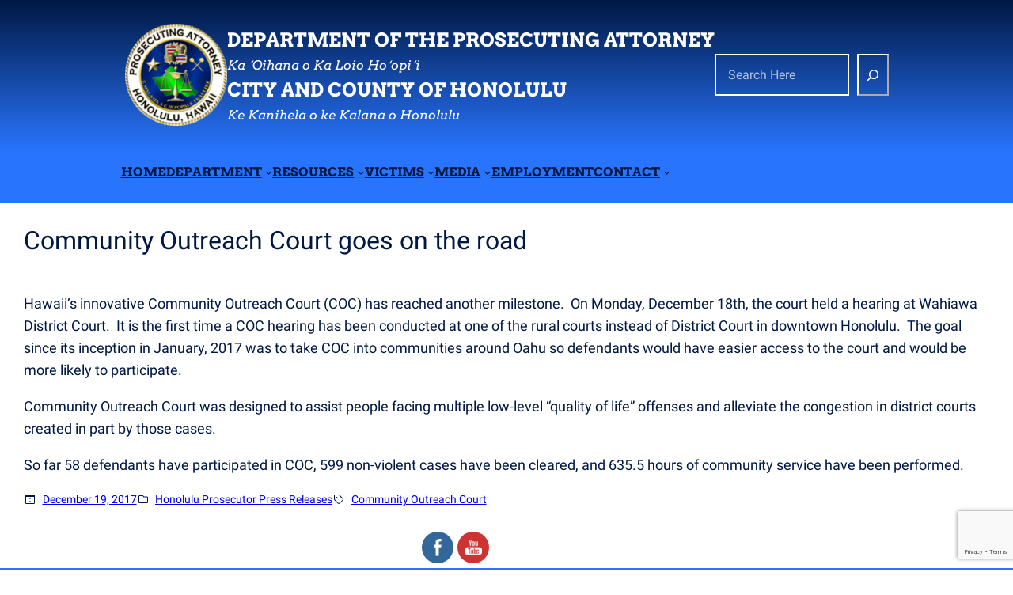

--- FILE ---
content_type: text/html; charset=UTF-8
request_url: https://honoluluprosecutor.org/2017/12/community-outreach-court-goes-on-the-road/
body_size: 21787
content:
<!DOCTYPE html>
<html lang="en-US">
<head>
	<meta charset="UTF-8" />
	<meta name="viewport" content="width=device-width, initial-scale=1" />
<meta name='robots' content='noindex, nofollow' />
	<style>img:is([sizes="auto" i], [sizes^="auto," i]) { contain-intrinsic-size: 3000px 1500px }</style>
	<title>Community Outreach Court goes on the road &#8211; Department of the Prosecuting Attorney</title>
<link rel='dns-prefetch' href='//translate.google.com' />
<link rel="alternate" type="application/rss+xml" title="Department of the Prosecuting Attorney &raquo; Feed" href="https://honoluluprosecutor.org/feed/" />
<link rel="alternate" type="application/rss+xml" title="Department of the Prosecuting Attorney &raquo; Comments Feed" href="https://honoluluprosecutor.org/comments/feed/" />
<script>
window._wpemojiSettings = {"baseUrl":"https:\/\/s.w.org\/images\/core\/emoji\/16.0.1\/72x72\/","ext":".png","svgUrl":"https:\/\/s.w.org\/images\/core\/emoji\/16.0.1\/svg\/","svgExt":".svg","source":{"concatemoji":"https:\/\/honoluluprosecutor.org\/wp-includes\/js\/wp-emoji-release.min.js?ver=6.8.3"}};
/*! This file is auto-generated */
!function(s,n){var o,i,e;function c(e){try{var t={supportTests:e,timestamp:(new Date).valueOf()};sessionStorage.setItem(o,JSON.stringify(t))}catch(e){}}function p(e,t,n){e.clearRect(0,0,e.canvas.width,e.canvas.height),e.fillText(t,0,0);var t=new Uint32Array(e.getImageData(0,0,e.canvas.width,e.canvas.height).data),a=(e.clearRect(0,0,e.canvas.width,e.canvas.height),e.fillText(n,0,0),new Uint32Array(e.getImageData(0,0,e.canvas.width,e.canvas.height).data));return t.every(function(e,t){return e===a[t]})}function u(e,t){e.clearRect(0,0,e.canvas.width,e.canvas.height),e.fillText(t,0,0);for(var n=e.getImageData(16,16,1,1),a=0;a<n.data.length;a++)if(0!==n.data[a])return!1;return!0}function f(e,t,n,a){switch(t){case"flag":return n(e,"\ud83c\udff3\ufe0f\u200d\u26a7\ufe0f","\ud83c\udff3\ufe0f\u200b\u26a7\ufe0f")?!1:!n(e,"\ud83c\udde8\ud83c\uddf6","\ud83c\udde8\u200b\ud83c\uddf6")&&!n(e,"\ud83c\udff4\udb40\udc67\udb40\udc62\udb40\udc65\udb40\udc6e\udb40\udc67\udb40\udc7f","\ud83c\udff4\u200b\udb40\udc67\u200b\udb40\udc62\u200b\udb40\udc65\u200b\udb40\udc6e\u200b\udb40\udc67\u200b\udb40\udc7f");case"emoji":return!a(e,"\ud83e\udedf")}return!1}function g(e,t,n,a){var r="undefined"!=typeof WorkerGlobalScope&&self instanceof WorkerGlobalScope?new OffscreenCanvas(300,150):s.createElement("canvas"),o=r.getContext("2d",{willReadFrequently:!0}),i=(o.textBaseline="top",o.font="600 32px Arial",{});return e.forEach(function(e){i[e]=t(o,e,n,a)}),i}function t(e){var t=s.createElement("script");t.src=e,t.defer=!0,s.head.appendChild(t)}"undefined"!=typeof Promise&&(o="wpEmojiSettingsSupports",i=["flag","emoji"],n.supports={everything:!0,everythingExceptFlag:!0},e=new Promise(function(e){s.addEventListener("DOMContentLoaded",e,{once:!0})}),new Promise(function(t){var n=function(){try{var e=JSON.parse(sessionStorage.getItem(o));if("object"==typeof e&&"number"==typeof e.timestamp&&(new Date).valueOf()<e.timestamp+604800&&"object"==typeof e.supportTests)return e.supportTests}catch(e){}return null}();if(!n){if("undefined"!=typeof Worker&&"undefined"!=typeof OffscreenCanvas&&"undefined"!=typeof URL&&URL.createObjectURL&&"undefined"!=typeof Blob)try{var e="postMessage("+g.toString()+"("+[JSON.stringify(i),f.toString(),p.toString(),u.toString()].join(",")+"));",a=new Blob([e],{type:"text/javascript"}),r=new Worker(URL.createObjectURL(a),{name:"wpTestEmojiSupports"});return void(r.onmessage=function(e){c(n=e.data),r.terminate(),t(n)})}catch(e){}c(n=g(i,f,p,u))}t(n)}).then(function(e){for(var t in e)n.supports[t]=e[t],n.supports.everything=n.supports.everything&&n.supports[t],"flag"!==t&&(n.supports.everythingExceptFlag=n.supports.everythingExceptFlag&&n.supports[t]);n.supports.everythingExceptFlag=n.supports.everythingExceptFlag&&!n.supports.flag,n.DOMReady=!1,n.readyCallback=function(){n.DOMReady=!0}}).then(function(){return e}).then(function(){var e;n.supports.everything||(n.readyCallback(),(e=n.source||{}).concatemoji?t(e.concatemoji):e.wpemoji&&e.twemoji&&(t(e.twemoji),t(e.wpemoji)))}))}((window,document),window._wpemojiSettings);
</script>
<style id='blockbase_font_faces-inline-css'>
/* cyrillic-ext */
@font-face {
	font-family: 'Roboto';
	font-style: italic;
	font-weight: 100;
	font-display: swap;
	src: url(https://honoluluprosecutor.org/wp-content/themes/blockbase/assets/fonts/roboto/roboto-cyrillic-ext-Thin-italic.woff2) format('woff2');
	unicode-range: U+0460-052F, U+1C80-1C88, U+20B4, U+2DE0-2DFF, U+A640-A69F, U+FE2E-FE2F;
}

/* cyrillic */
@font-face {
	font-family: 'Roboto';
	font-style: italic;
	font-weight: 100;
	font-display: swap;
	src: url(https://honoluluprosecutor.org/wp-content/themes/blockbase/assets/fonts/roboto/roboto-cyrillic-Thin-italic.woff2) format('woff2');
	unicode-range: U+0301, U+0400-045F, U+0490-0491, U+04B0-04B1, U+2116;
}

/* greek-ext */
@font-face {
	font-family: 'Roboto';
	font-style: italic;
	font-weight: 100;
	font-display: swap;
	src: url(https://honoluluprosecutor.org/wp-content/themes/blockbase/assets/fonts/roboto/roboto-greek-ext-Thin-italic.woff2) format('woff2');
	unicode-range: U+1F00-1FFF;
}

/* greek */
@font-face {
	font-family: 'Roboto';
	font-style: italic;
	font-weight: 100;
	font-display: swap;
	src: url(https://honoluluprosecutor.org/wp-content/themes/blockbase/assets/fonts/roboto/roboto-greek-Thin-italic.woff2) format('woff2');
	unicode-range: U+0370-03FF;
}

/* vietnamese */
@font-face {
	font-family: 'Roboto';
	font-style: italic;
	font-weight: 100;
	font-display: swap;
	src: url(https://honoluluprosecutor.org/wp-content/themes/blockbase/assets/fonts/roboto/roboto-vietnamese-Thin-italic.woff2) format('woff2');
	unicode-range: U+0102-0103, U+0110-0111, U+0128-0129, U+0168-0169, U+01A0-01A1, U+01AF-01B0, U+1EA0-1EF9, U+20AB;
}

/* latin-ext */
@font-face {
	font-family: 'Roboto';
	font-style: italic;
	font-weight: 100;
	font-display: swap;
	src: url(https://honoluluprosecutor.org/wp-content/themes/blockbase/assets/fonts/roboto/roboto-latin-ext-Thin-italic.woff2) format('woff2');
	unicode-range: U+0100-024F, U+0259, U+1E00-1EFF, U+2020, U+20A0-20AB, U+20AD-20CF, U+2113, U+2C60-2C7F, U+A720-A7FF;
}

/* latin */
@font-face {
	font-family: 'Roboto';
	font-style: italic;
	font-weight: 100;
	font-display: swap;
	src: url(https://honoluluprosecutor.org/wp-content/themes/blockbase/assets/fonts/roboto/roboto-Thin-italic.woff2) format('woff2');
	unicode-range: U+0000-00FF, U+0131, U+0152-0153, U+02BB-02BC, U+02C6, U+02DA, U+02DC, U+2000-206F, U+2074, U+20AC, U+2122, U+2191, U+2193, U+2212, U+2215, U+FEFF, U+FFFD;
}

/* cyrillic-ext */
@font-face {
	font-family: 'Roboto';
	font-style: italic;
	font-weight: 300;
	font-display: swap;
	src: url(https://honoluluprosecutor.org/wp-content/themes/blockbase/assets/fonts/roboto/roboto-cyrillic-ext-Light-italic.woff2) format('woff2');
	unicode-range: U+0460-052F, U+1C80-1C88, U+20B4, U+2DE0-2DFF, U+A640-A69F, U+FE2E-FE2F;
}

/* cyrillic */
@font-face {
	font-family: 'Roboto';
	font-style: italic;
	font-weight: 300;
	font-display: swap;
	src: url(https://honoluluprosecutor.org/wp-content/themes/blockbase/assets/fonts/roboto/roboto-cyrillic-Light-italic.woff2) format('woff2');
	unicode-range: U+0301, U+0400-045F, U+0490-0491, U+04B0-04B1, U+2116;
}

/* greek-ext */
@font-face {
	font-family: 'Roboto';
	font-style: italic;
	font-weight: 300;
	font-display: swap;
	src: url(https://honoluluprosecutor.org/wp-content/themes/blockbase/assets/fonts/roboto/roboto-greek-ext-Light-italic.woff2) format('woff2');
	unicode-range: U+1F00-1FFF;
}

/* greek */
@font-face {
	font-family: 'Roboto';
	font-style: italic;
	font-weight: 300;
	font-display: swap;
	src: url(https://honoluluprosecutor.org/wp-content/themes/blockbase/assets/fonts/roboto/roboto-greek-Light-italic.woff2) format('woff2');
	unicode-range: U+0370-03FF;
}

/* vietnamese */
@font-face {
	font-family: 'Roboto';
	font-style: italic;
	font-weight: 300;
	font-display: swap;
	src: url(https://honoluluprosecutor.org/wp-content/themes/blockbase/assets/fonts/roboto/roboto-vietnamese-Light-italic.woff2) format('woff2');
	unicode-range: U+0102-0103, U+0110-0111, U+0128-0129, U+0168-0169, U+01A0-01A1, U+01AF-01B0, U+1EA0-1EF9, U+20AB;
}

/* latin-ext */
@font-face {
	font-family: 'Roboto';
	font-style: italic;
	font-weight: 300;
	font-display: swap;
	src: url(https://honoluluprosecutor.org/wp-content/themes/blockbase/assets/fonts/roboto/roboto-latin-ext-Light-italic.woff2) format('woff2');
	unicode-range: U+0100-024F, U+0259, U+1E00-1EFF, U+2020, U+20A0-20AB, U+20AD-20CF, U+2113, U+2C60-2C7F, U+A720-A7FF;
}

/* latin */
@font-face {
	font-family: 'Roboto';
	font-style: italic;
	font-weight: 300;
	font-display: swap;
	src: url(https://honoluluprosecutor.org/wp-content/themes/blockbase/assets/fonts/roboto/roboto-Light-italic.woff2) format('woff2');
	unicode-range: U+0000-00FF, U+0131, U+0152-0153, U+02BB-02BC, U+02C6, U+02DA, U+02DC, U+2000-206F, U+2074, U+20AC, U+2122, U+2191, U+2193, U+2212, U+2215, U+FEFF, U+FFFD;
}

/* cyrillic-ext */
@font-face {
	font-family: 'Roboto';
	font-style: italic;
	font-weight: 400;
	font-display: swap;
	src: url(https://honoluluprosecutor.org/wp-content/themes/blockbase/assets/fonts/roboto/roboto-cyrillic-ext-Regular-italic.woff2) format('woff2');
	unicode-range: U+0460-052F, U+1C80-1C88, U+20B4, U+2DE0-2DFF, U+A640-A69F, U+FE2E-FE2F;
}

/* cyrillic */
@font-face {
	font-family: 'Roboto';
	font-style: italic;
	font-weight: 400;
	font-display: swap;
	src: url(https://honoluluprosecutor.org/wp-content/themes/blockbase/assets/fonts/roboto/roboto-cyrillic-Regular-italic.woff2) format('woff2');
	unicode-range: U+0301, U+0400-045F, U+0490-0491, U+04B0-04B1, U+2116;
}

/* greek-ext */
@font-face {
	font-family: 'Roboto';
	font-style: italic;
	font-weight: 400;
	font-display: swap;
	src: url(https://honoluluprosecutor.org/wp-content/themes/blockbase/assets/fonts/roboto/roboto-greek-ext-Regular-italic.woff2) format('woff2');
	unicode-range: U+1F00-1FFF;
}

/* greek */
@font-face {
	font-family: 'Roboto';
	font-style: italic;
	font-weight: 400;
	font-display: swap;
	src: url(https://honoluluprosecutor.org/wp-content/themes/blockbase/assets/fonts/roboto/roboto-greek-Regular-italic.woff2) format('woff2');
	unicode-range: U+0370-03FF;
}

/* vietnamese */
@font-face {
	font-family: 'Roboto';
	font-style: italic;
	font-weight: 400;
	font-display: swap;
	src: url(https://honoluluprosecutor.org/wp-content/themes/blockbase/assets/fonts/roboto/roboto-vietnamese-Regular-italic.woff2) format('woff2');
	unicode-range: U+0102-0103, U+0110-0111, U+0128-0129, U+0168-0169, U+01A0-01A1, U+01AF-01B0, U+1EA0-1EF9, U+20AB;
}

/* latin-ext */
@font-face {
	font-family: 'Roboto';
	font-style: italic;
	font-weight: 400;
	font-display: swap;
	src: url(https://honoluluprosecutor.org/wp-content/themes/blockbase/assets/fonts/roboto/roboto-latin-ext-Regular-italic.woff2) format('woff2');
	unicode-range: U+0100-024F, U+0259, U+1E00-1EFF, U+2020, U+20A0-20AB, U+20AD-20CF, U+2113, U+2C60-2C7F, U+A720-A7FF;
}

/* latin */
@font-face {
	font-family: 'Roboto';
	font-style: italic;
	font-weight: 400;
	font-display: swap;
	src: url(https://honoluluprosecutor.org/wp-content/themes/blockbase/assets/fonts/roboto/roboto-Regular-italic.woff2) format('woff2');
	unicode-range: U+0000-00FF, U+0131, U+0152-0153, U+02BB-02BC, U+02C6, U+02DA, U+02DC, U+2000-206F, U+2074, U+20AC, U+2122, U+2191, U+2193, U+2212, U+2215, U+FEFF, U+FFFD;
}

/* cyrillic-ext */
@font-face {
	font-family: 'Roboto';
	font-style: italic;
	font-weight: 500;
	font-display: swap;
	src: url(https://honoluluprosecutor.org/wp-content/themes/blockbase/assets/fonts/roboto/roboto-cyrillic-ext-Medium-italic.woff2) format('woff2');
	unicode-range: U+0460-052F, U+1C80-1C88, U+20B4, U+2DE0-2DFF, U+A640-A69F, U+FE2E-FE2F;
}

/* cyrillic */
@font-face {
	font-family: 'Roboto';
	font-style: italic;
	font-weight: 500;
	font-display: swap;
	src: url(https://honoluluprosecutor.org/wp-content/themes/blockbase/assets/fonts/roboto/roboto-cyrillic-Medium-italic.woff2) format('woff2');
	unicode-range: U+0301, U+0400-045F, U+0490-0491, U+04B0-04B1, U+2116;
}

/* greek-ext */
@font-face {
	font-family: 'Roboto';
	font-style: italic;
	font-weight: 500;
	font-display: swap;
	src: url(https://honoluluprosecutor.org/wp-content/themes/blockbase/assets/fonts/roboto/roboto-greek-ext-Medium-italic.woff2) format('woff2');
	unicode-range: U+1F00-1FFF;
}

/* greek */
@font-face {
	font-family: 'Roboto';
	font-style: italic;
	font-weight: 500;
	font-display: swap;
	src: url(https://honoluluprosecutor.org/wp-content/themes/blockbase/assets/fonts/roboto/roboto-greek-Medium-italic.woff2) format('woff2');
	unicode-range: U+0370-03FF;
}

/* vietnamese */
@font-face {
	font-family: 'Roboto';
	font-style: italic;
	font-weight: 500;
	font-display: swap;
	src: url(https://honoluluprosecutor.org/wp-content/themes/blockbase/assets/fonts/roboto/roboto-vietnamese-Medium-italic.woff2) format('woff2');
	unicode-range: U+0102-0103, U+0110-0111, U+0128-0129, U+0168-0169, U+01A0-01A1, U+01AF-01B0, U+1EA0-1EF9, U+20AB;
}

/* latin-ext */
@font-face {
	font-family: 'Roboto';
	font-style: italic;
	font-weight: 500;
	font-display: swap;
	src: url(https://honoluluprosecutor.org/wp-content/themes/blockbase/assets/fonts/roboto/roboto-latin-ext-Medium-italic.woff2) format('woff2');
	unicode-range: U+0100-024F, U+0259, U+1E00-1EFF, U+2020, U+20A0-20AB, U+20AD-20CF, U+2113, U+2C60-2C7F, U+A720-A7FF;
}

/* latin */
@font-face {
	font-family: 'Roboto';
	font-style: italic;
	font-weight: 500;
	font-display: swap;
	src: url(https://honoluluprosecutor.org/wp-content/themes/blockbase/assets/fonts/roboto/roboto-Medium-italic.woff2) format('woff2');
	unicode-range: U+0000-00FF, U+0131, U+0152-0153, U+02BB-02BC, U+02C6, U+02DA, U+02DC, U+2000-206F, U+2074, U+20AC, U+2122, U+2191, U+2193, U+2212, U+2215, U+FEFF, U+FFFD;
}

/* cyrillic-ext */
@font-face {
	font-family: 'Roboto';
	font-style: italic;
	font-weight: 700;
	font-display: swap;
	src: url(https://honoluluprosecutor.org/wp-content/themes/blockbase/assets/fonts/roboto/roboto-cyrillic-ext-Bold-italic.woff2) format('woff2');
	unicode-range: U+0460-052F, U+1C80-1C88, U+20B4, U+2DE0-2DFF, U+A640-A69F, U+FE2E-FE2F;
}

/* cyrillic */
@font-face {
	font-family: 'Roboto';
	font-style: italic;
	font-weight: 700;
	font-display: swap;
	src: url(https://honoluluprosecutor.org/wp-content/themes/blockbase/assets/fonts/roboto/roboto-cyrillic-Bold-italic.woff2) format('woff2');
	unicode-range: U+0301, U+0400-045F, U+0490-0491, U+04B0-04B1, U+2116;
}

/* greek-ext */
@font-face {
	font-family: 'Roboto';
	font-style: italic;
	font-weight: 700;
	font-display: swap;
	src: url(https://honoluluprosecutor.org/wp-content/themes/blockbase/assets/fonts/roboto/roboto-greek-ext-Bold-italic.woff2) format('woff2');
	unicode-range: U+1F00-1FFF;
}

/* greek */
@font-face {
	font-family: 'Roboto';
	font-style: italic;
	font-weight: 700;
	font-display: swap;
	src: url(https://honoluluprosecutor.org/wp-content/themes/blockbase/assets/fonts/roboto/roboto-greek-Bold-italic.woff2) format('woff2');
	unicode-range: U+0370-03FF;
}

/* vietnamese */
@font-face {
	font-family: 'Roboto';
	font-style: italic;
	font-weight: 700;
	font-display: swap;
	src: url(https://honoluluprosecutor.org/wp-content/themes/blockbase/assets/fonts/roboto/roboto-vietnamese-Bold-italic.woff2) format('woff2');
	unicode-range: U+0102-0103, U+0110-0111, U+0128-0129, U+0168-0169, U+01A0-01A1, U+01AF-01B0, U+1EA0-1EF9, U+20AB;
}

/* latin-ext */
@font-face {
	font-family: 'Roboto';
	font-style: italic;
	font-weight: 700;
	font-display: swap;
	src: url(https://honoluluprosecutor.org/wp-content/themes/blockbase/assets/fonts/roboto/roboto-latin-ext-Bold-italic.woff2) format('woff2');
	unicode-range: U+0100-024F, U+0259, U+1E00-1EFF, U+2020, U+20A0-20AB, U+20AD-20CF, U+2113, U+2C60-2C7F, U+A720-A7FF;
}

/* latin */
@font-face {
	font-family: 'Roboto';
	font-style: italic;
	font-weight: 700;
	font-display: swap;
	src: url(https://honoluluprosecutor.org/wp-content/themes/blockbase/assets/fonts/roboto/roboto-Bold-italic.woff2) format('woff2');
	unicode-range: U+0000-00FF, U+0131, U+0152-0153, U+02BB-02BC, U+02C6, U+02DA, U+02DC, U+2000-206F, U+2074, U+20AC, U+2122, U+2191, U+2193, U+2212, U+2215, U+FEFF, U+FFFD;
}

/* cyrillic-ext */
@font-face {
	font-family: 'Roboto';
	font-style: italic;
	font-weight: 900;
	font-display: swap;
	src: url(https://honoluluprosecutor.org/wp-content/themes/blockbase/assets/fonts/roboto/roboto-cyrillic-ext-Black-italic.woff2) format('woff2');
	unicode-range: U+0460-052F, U+1C80-1C88, U+20B4, U+2DE0-2DFF, U+A640-A69F, U+FE2E-FE2F;
}

/* cyrillic */
@font-face {
	font-family: 'Roboto';
	font-style: italic;
	font-weight: 900;
	font-display: swap;
	src: url(https://honoluluprosecutor.org/wp-content/themes/blockbase/assets/fonts/roboto/roboto-cyrillic-Black-italic.woff2) format('woff2');
	unicode-range: U+0301, U+0400-045F, U+0490-0491, U+04B0-04B1, U+2116;
}

/* greek-ext */
@font-face {
	font-family: 'Roboto';
	font-style: italic;
	font-weight: 900;
	font-display: swap;
	src: url(https://honoluluprosecutor.org/wp-content/themes/blockbase/assets/fonts/roboto/roboto-greek-ext-Black-italic.woff2) format('woff2');
	unicode-range: U+1F00-1FFF;
}

/* greek */
@font-face {
	font-family: 'Roboto';
	font-style: italic;
	font-weight: 900;
	font-display: swap;
	src: url(https://honoluluprosecutor.org/wp-content/themes/blockbase/assets/fonts/roboto/roboto-greek-Black-italic.woff2) format('woff2');
	unicode-range: U+0370-03FF;
}

/* vietnamese */
@font-face {
	font-family: 'Roboto';
	font-style: italic;
	font-weight: 900;
	font-display: swap;
	src: url(https://honoluluprosecutor.org/wp-content/themes/blockbase/assets/fonts/roboto/roboto-vietnamese-Black-italic.woff2) format('woff2');
	unicode-range: U+0102-0103, U+0110-0111, U+0128-0129, U+0168-0169, U+01A0-01A1, U+01AF-01B0, U+1EA0-1EF9, U+20AB;
}

/* latin-ext */
@font-face {
	font-family: 'Roboto';
	font-style: italic;
	font-weight: 900;
	font-display: swap;
	src: url(https://honoluluprosecutor.org/wp-content/themes/blockbase/assets/fonts/roboto/roboto-latin-ext-Black-italic.woff2) format('woff2');
	unicode-range: U+0100-024F, U+0259, U+1E00-1EFF, U+2020, U+20A0-20AB, U+20AD-20CF, U+2113, U+2C60-2C7F, U+A720-A7FF;
}

/* latin */
@font-face {
	font-family: 'Roboto';
	font-style: italic;
	font-weight: 900;
	font-display: swap;
	src: url(https://honoluluprosecutor.org/wp-content/themes/blockbase/assets/fonts/roboto/roboto-Black-italic.woff2) format('woff2');
	unicode-range: U+0000-00FF, U+0131, U+0152-0153, U+02BB-02BC, U+02C6, U+02DA, U+02DC, U+2000-206F, U+2074, U+20AC, U+2122, U+2191, U+2193, U+2212, U+2215, U+FEFF, U+FFFD;
}

/* cyrillic-ext */
@font-face {
	font-family: 'Roboto';
	font-style: normal;
	font-weight: 100;
	font-display: swap;
	src: url(https://honoluluprosecutor.org/wp-content/themes/blockbase/assets/fonts/roboto/roboto-cyrillic-ext-Thin.woff2) format('woff2');
	unicode-range: U+0460-052F, U+1C80-1C88, U+20B4, U+2DE0-2DFF, U+A640-A69F, U+FE2E-FE2F;
}

/* cyrillic */
@font-face {
	font-family: 'Roboto';
	font-style: normal;
	font-weight: 100;
	font-display: swap;
	src: url(https://honoluluprosecutor.org/wp-content/themes/blockbase/assets/fonts/roboto/roboto-cyrillic-Thin.woff2) format('woff2');
	unicode-range: U+0301, U+0400-045F, U+0490-0491, U+04B0-04B1, U+2116;
}

/* greek-ext */
@font-face {
	font-family: 'Roboto';
	font-style: normal;
	font-weight: 100;
	font-display: swap;
	src: url(https://honoluluprosecutor.org/wp-content/themes/blockbase/assets/fonts/roboto/roboto-greek-ext-Thin.woff2) format('woff2');
	unicode-range: U+1F00-1FFF;
}

/* greek */
@font-face {
	font-family: 'Roboto';
	font-style: normal;
	font-weight: 100;
	font-display: swap;
	src: url(https://honoluluprosecutor.org/wp-content/themes/blockbase/assets/fonts/roboto/roboto-greek-Thin.woff2) format('woff2');
	unicode-range: U+0370-03FF;
}

/* vietnamese */
@font-face {
	font-family: 'Roboto';
	font-style: normal;
	font-weight: 100;
	font-display: swap;
	src: url(https://honoluluprosecutor.org/wp-content/themes/blockbase/assets/fonts/roboto/roboto-vietnamese-Thin.woff2) format('woff2');
	unicode-range: U+0102-0103, U+0110-0111, U+0128-0129, U+0168-0169, U+01A0-01A1, U+01AF-01B0, U+1EA0-1EF9, U+20AB;
}

/* latin-ext */
@font-face {
	font-family: 'Roboto';
	font-style: normal;
	font-weight: 100;
	font-display: swap;
	src: url(https://honoluluprosecutor.org/wp-content/themes/blockbase/assets/fonts/roboto/roboto-latin-ext-Thin.woff2) format('woff2');
	unicode-range: U+0100-024F, U+0259, U+1E00-1EFF, U+2020, U+20A0-20AB, U+20AD-20CF, U+2113, U+2C60-2C7F, U+A720-A7FF;
}

/* latin */
@font-face {
	font-family: 'Roboto';
	font-style: normal;
	font-weight: 100;
	font-display: swap;
	src: url(https://honoluluprosecutor.org/wp-content/themes/blockbase/assets/fonts/roboto/roboto-Thin.woff2) format('woff2');
	unicode-range: U+0000-00FF, U+0131, U+0152-0153, U+02BB-02BC, U+02C6, U+02DA, U+02DC, U+2000-206F, U+2074, U+20AC, U+2122, U+2191, U+2193, U+2212, U+2215, U+FEFF, U+FFFD;
}

/* cyrillic-ext */
@font-face {
	font-family: 'Roboto';
	font-style: normal;
	font-weight: 300;
	font-display: swap;
	src: url(https://honoluluprosecutor.org/wp-content/themes/blockbase/assets/fonts/roboto/roboto-cyrillic-ext-Light.woff2) format('woff2');
	unicode-range: U+0460-052F, U+1C80-1C88, U+20B4, U+2DE0-2DFF, U+A640-A69F, U+FE2E-FE2F;
}

/* cyrillic */
@font-face {
	font-family: 'Roboto';
	font-style: normal;
	font-weight: 300;
	font-display: swap;
	src: url(https://honoluluprosecutor.org/wp-content/themes/blockbase/assets/fonts/roboto/roboto-cyrillic-Light.woff2) format('woff2');
	unicode-range: U+0301, U+0400-045F, U+0490-0491, U+04B0-04B1, U+2116;
}

/* greek-ext */
@font-face {
	font-family: 'Roboto';
	font-style: normal;
	font-weight: 300;
	font-display: swap;
	src: url(https://honoluluprosecutor.org/wp-content/themes/blockbase/assets/fonts/roboto/roboto-greek-ext-Light.woff2) format('woff2');
	unicode-range: U+1F00-1FFF;
}

/* greek */
@font-face {
	font-family: 'Roboto';
	font-style: normal;
	font-weight: 300;
	font-display: swap;
	src: url(https://honoluluprosecutor.org/wp-content/themes/blockbase/assets/fonts/roboto/roboto-greek-Light.woff2) format('woff2');
	unicode-range: U+0370-03FF;
}

/* vietnamese */
@font-face {
	font-family: 'Roboto';
	font-style: normal;
	font-weight: 300;
	font-display: swap;
	src: url(https://honoluluprosecutor.org/wp-content/themes/blockbase/assets/fonts/roboto/roboto-vietnamese-Light.woff2) format('woff2');
	unicode-range: U+0102-0103, U+0110-0111, U+0128-0129, U+0168-0169, U+01A0-01A1, U+01AF-01B0, U+1EA0-1EF9, U+20AB;
}

/* latin-ext */
@font-face {
	font-family: 'Roboto';
	font-style: normal;
	font-weight: 300;
	font-display: swap;
	src: url(https://honoluluprosecutor.org/wp-content/themes/blockbase/assets/fonts/roboto/roboto-latin-ext-Light.woff2) format('woff2');
	unicode-range: U+0100-024F, U+0259, U+1E00-1EFF, U+2020, U+20A0-20AB, U+20AD-20CF, U+2113, U+2C60-2C7F, U+A720-A7FF;
}

/* latin */
@font-face {
	font-family: 'Roboto';
	font-style: normal;
	font-weight: 300;
	font-display: swap;
	src: url(https://honoluluprosecutor.org/wp-content/themes/blockbase/assets/fonts/roboto/roboto-Light.woff2) format('woff2');
	unicode-range: U+0000-00FF, U+0131, U+0152-0153, U+02BB-02BC, U+02C6, U+02DA, U+02DC, U+2000-206F, U+2074, U+20AC, U+2122, U+2191, U+2193, U+2212, U+2215, U+FEFF, U+FFFD;
}

/* cyrillic-ext */
@font-face {
	font-family: 'Roboto';
	font-style: normal;
	font-weight: 400;
	font-display: swap;
	src: url(https://honoluluprosecutor.org/wp-content/themes/blockbase/assets/fonts/roboto/roboto-cyrillic-ext-Regular.woff2) format('woff2');
	unicode-range: U+0460-052F, U+1C80-1C88, U+20B4, U+2DE0-2DFF, U+A640-A69F, U+FE2E-FE2F;
}

/* cyrillic */
@font-face {
	font-family: 'Roboto';
	font-style: normal;
	font-weight: 400;
	font-display: swap;
	src: url(https://honoluluprosecutor.org/wp-content/themes/blockbase/assets/fonts/roboto/roboto-cyrillic-Regular.woff2) format('woff2');
	unicode-range: U+0301, U+0400-045F, U+0490-0491, U+04B0-04B1, U+2116;
}

/* greek-ext */
@font-face {
	font-family: 'Roboto';
	font-style: normal;
	font-weight: 400;
	font-display: swap;
	src: url(https://honoluluprosecutor.org/wp-content/themes/blockbase/assets/fonts/roboto/roboto-greek-ext-Regular.woff2) format('woff2');
	unicode-range: U+1F00-1FFF;
}

/* greek */
@font-face {
	font-family: 'Roboto';
	font-style: normal;
	font-weight: 400;
	font-display: swap;
	src: url(https://honoluluprosecutor.org/wp-content/themes/blockbase/assets/fonts/roboto/roboto-greek-Regular.woff2) format('woff2');
	unicode-range: U+0370-03FF;
}

/* vietnamese */
@font-face {
	font-family: 'Roboto';
	font-style: normal;
	font-weight: 400;
	font-display: swap;
	src: url(https://honoluluprosecutor.org/wp-content/themes/blockbase/assets/fonts/roboto/roboto-vietnamese-Regular.woff2) format('woff2');
	unicode-range: U+0102-0103, U+0110-0111, U+0128-0129, U+0168-0169, U+01A0-01A1, U+01AF-01B0, U+1EA0-1EF9, U+20AB;
}

/* latin-ext */
@font-face {
	font-family: 'Roboto';
	font-style: normal;
	font-weight: 400;
	font-display: swap;
	src: url(https://honoluluprosecutor.org/wp-content/themes/blockbase/assets/fonts/roboto/roboto-latin-ext-Regular.woff2) format('woff2');
	unicode-range: U+0100-024F, U+0259, U+1E00-1EFF, U+2020, U+20A0-20AB, U+20AD-20CF, U+2113, U+2C60-2C7F, U+A720-A7FF;
}

/* latin */
@font-face {
	font-family: 'Roboto';
	font-style: normal;
	font-weight: 400;
	font-display: swap;
	src: url(https://honoluluprosecutor.org/wp-content/themes/blockbase/assets/fonts/roboto/roboto-Regular.woff2) format('woff2');
	unicode-range: U+0000-00FF, U+0131, U+0152-0153, U+02BB-02BC, U+02C6, U+02DA, U+02DC, U+2000-206F, U+2074, U+20AC, U+2122, U+2191, U+2193, U+2212, U+2215, U+FEFF, U+FFFD;
}

/* cyrillic-ext */
@font-face {
	font-family: 'Roboto';
	font-style: normal;
	font-weight: 500;
	font-display: swap;
	src: url(https://honoluluprosecutor.org/wp-content/themes/blockbase/assets/fonts/roboto/roboto-cyrillic-ext-Medium.woff2) format('woff2');
	unicode-range: U+0460-052F, U+1C80-1C88, U+20B4, U+2DE0-2DFF, U+A640-A69F, U+FE2E-FE2F;
}

/* cyrillic */
@font-face {
	font-family: 'Roboto';
	font-style: normal;
	font-weight: 500;
	font-display: swap;
	src: url(https://honoluluprosecutor.org/wp-content/themes/blockbase/assets/fonts/roboto/roboto-cyrillic-Medium.woff2) format('woff2');
	unicode-range: U+0301, U+0400-045F, U+0490-0491, U+04B0-04B1, U+2116;
}

/* greek-ext */
@font-face {
	font-family: 'Roboto';
	font-style: normal;
	font-weight: 500;
	font-display: swap;
	src: url(https://honoluluprosecutor.org/wp-content/themes/blockbase/assets/fonts/roboto/roboto-greek-ext-Medium.woff2) format('woff2');
	unicode-range: U+1F00-1FFF;
}

/* greek */
@font-face {
	font-family: 'Roboto';
	font-style: normal;
	font-weight: 500;
	font-display: swap;
	src: url(https://honoluluprosecutor.org/wp-content/themes/blockbase/assets/fonts/roboto/roboto-greek-Medium.woff2) format('woff2');
	unicode-range: U+0370-03FF;
}

/* vietnamese */
@font-face {
	font-family: 'Roboto';
	font-style: normal;
	font-weight: 500;
	font-display: swap;
	src: url(https://honoluluprosecutor.org/wp-content/themes/blockbase/assets/fonts/roboto/roboto-vietnamese-Medium.woff2) format('woff2');
	unicode-range: U+0102-0103, U+0110-0111, U+0128-0129, U+0168-0169, U+01A0-01A1, U+01AF-01B0, U+1EA0-1EF9, U+20AB;
}

/* latin-ext */
@font-face {
	font-family: 'Roboto';
	font-style: normal;
	font-weight: 500;
	font-display: swap;
	src: url(https://honoluluprosecutor.org/wp-content/themes/blockbase/assets/fonts/roboto/roboto-latin-ext-Medium.woff2) format('woff2');
	unicode-range: U+0100-024F, U+0259, U+1E00-1EFF, U+2020, U+20A0-20AB, U+20AD-20CF, U+2113, U+2C60-2C7F, U+A720-A7FF;
}

/* latin */
@font-face {
	font-family: 'Roboto';
	font-style: normal;
	font-weight: 500;
	font-display: swap;
	src: url(https://honoluluprosecutor.org/wp-content/themes/blockbase/assets/fonts/roboto/roboto-Medium.woff2) format('woff2');
	unicode-range: U+0000-00FF, U+0131, U+0152-0153, U+02BB-02BC, U+02C6, U+02DA, U+02DC, U+2000-206F, U+2074, U+20AC, U+2122, U+2191, U+2193, U+2212, U+2215, U+FEFF, U+FFFD;
}

/* cyrillic-ext */
@font-face {
	font-family: 'Roboto';
	font-style: normal;
	font-weight: 700;
	font-display: swap;
	src: url(https://honoluluprosecutor.org/wp-content/themes/blockbase/assets/fonts/roboto/roboto-cyrillic-ext-Bold.woff2) format('woff2');
	unicode-range: U+0460-052F, U+1C80-1C88, U+20B4, U+2DE0-2DFF, U+A640-A69F, U+FE2E-FE2F;
}

/* cyrillic */
@font-face {
	font-family: 'Roboto';
	font-style: normal;
	font-weight: 700;
	font-display: swap;
	src: url(https://honoluluprosecutor.org/wp-content/themes/blockbase/assets/fonts/roboto/roboto-cyrillic-Bold.woff2) format('woff2');
	unicode-range: U+0301, U+0400-045F, U+0490-0491, U+04B0-04B1, U+2116;
}

/* greek-ext */
@font-face {
	font-family: 'Roboto';
	font-style: normal;
	font-weight: 700;
	font-display: swap;
	src: url(https://honoluluprosecutor.org/wp-content/themes/blockbase/assets/fonts/roboto/roboto-greek-ext-Bold.woff2) format('woff2');
	unicode-range: U+1F00-1FFF;
}

/* greek */
@font-face {
	font-family: 'Roboto';
	font-style: normal;
	font-weight: 700;
	font-display: swap;
	src: url(https://honoluluprosecutor.org/wp-content/themes/blockbase/assets/fonts/roboto/roboto-greek-Bold.woff2) format('woff2');
	unicode-range: U+0370-03FF;
}

/* vietnamese */
@font-face {
	font-family: 'Roboto';
	font-style: normal;
	font-weight: 700;
	font-display: swap;
	src: url(https://honoluluprosecutor.org/wp-content/themes/blockbase/assets/fonts/roboto/roboto-vietnamese-Bold.woff2) format('woff2');
	unicode-range: U+0102-0103, U+0110-0111, U+0128-0129, U+0168-0169, U+01A0-01A1, U+01AF-01B0, U+1EA0-1EF9, U+20AB;
}

/* latin-ext */
@font-face {
	font-family: 'Roboto';
	font-style: normal;
	font-weight: 700;
	font-display: swap;
	src: url(https://honoluluprosecutor.org/wp-content/themes/blockbase/assets/fonts/roboto/roboto-latin-ext-Bold.woff2) format('woff2');
	unicode-range: U+0100-024F, U+0259, U+1E00-1EFF, U+2020, U+20A0-20AB, U+20AD-20CF, U+2113, U+2C60-2C7F, U+A720-A7FF;
}

/* latin */
@font-face {
	font-family: 'Roboto';
	font-style: normal;
	font-weight: 700;
	font-display: swap;
	src: url(https://honoluluprosecutor.org/wp-content/themes/blockbase/assets/fonts/roboto/roboto-Bold.woff2) format('woff2');
	unicode-range: U+0000-00FF, U+0131, U+0152-0153, U+02BB-02BC, U+02C6, U+02DA, U+02DC, U+2000-206F, U+2074, U+20AC, U+2122, U+2191, U+2193, U+2212, U+2215, U+FEFF, U+FFFD;
}

/* cyrillic-ext */
@font-face {
	font-family: 'Roboto';
	font-style: normal;
	font-weight: 900;
	font-display: swap;
	src: url(https://honoluluprosecutor.org/wp-content/themes/blockbase/assets/fonts/roboto/roboto-cyrillic-ext-Black.woff2) format('woff2');
	unicode-range: U+0460-052F, U+1C80-1C88, U+20B4, U+2DE0-2DFF, U+A640-A69F, U+FE2E-FE2F;
}

/* cyrillic */
@font-face {
	font-family: 'Roboto';
	font-style: normal;
	font-weight: 900;
	font-display: swap;
	src: url(https://honoluluprosecutor.org/wp-content/themes/blockbase/assets/fonts/roboto/roboto-cyrillic-Black.woff2) format('woff2');
	unicode-range: U+0301, U+0400-045F, U+0490-0491, U+04B0-04B1, U+2116;
}

/* greek-ext */
@font-face {
	font-family: 'Roboto';
	font-style: normal;
	font-weight: 900;
	font-display: swap;
	src: url(https://honoluluprosecutor.org/wp-content/themes/blockbase/assets/fonts/roboto/roboto-greek-ext-Black.woff2) format('woff2');
	unicode-range: U+1F00-1FFF;
}

/* greek */
@font-face {
	font-family: 'Roboto';
	font-style: normal;
	font-weight: 900;
	font-display: swap;
	src: url(https://honoluluprosecutor.org/wp-content/themes/blockbase/assets/fonts/roboto/roboto-greek-Black.woff2) format('woff2');
	unicode-range: U+0370-03FF;
}

/* vietnamese */
@font-face {
	font-family: 'Roboto';
	font-style: normal;
	font-weight: 900;
	font-display: swap;
	src: url(https://honoluluprosecutor.org/wp-content/themes/blockbase/assets/fonts/roboto/roboto-vietnamese-Black.woff2) format('woff2');
	unicode-range: U+0102-0103, U+0110-0111, U+0128-0129, U+0168-0169, U+01A0-01A1, U+01AF-01B0, U+1EA0-1EF9, U+20AB;
}

/* latin-ext */
@font-face {
	font-family: 'Roboto';
	font-style: normal;
	font-weight: 900;
	font-display: swap;
	src: url(https://honoluluprosecutor.org/wp-content/themes/blockbase/assets/fonts/roboto/roboto-latin-ext-Black.woff2) format('woff2');
	unicode-range: U+0100-024F, U+0259, U+1E00-1EFF, U+2020, U+20A0-20AB, U+20AD-20CF, U+2113, U+2C60-2C7F, U+A720-A7FF;
}

/* latin */
@font-face {
	font-family: 'Roboto';
	font-style: normal;
	font-weight: 900;
	font-display: swap;
	src: url(https://honoluluprosecutor.org/wp-content/themes/blockbase/assets/fonts/roboto/roboto-Black.woff2) format('woff2');
	unicode-range: U+0000-00FF, U+0131, U+0152-0153, U+02BB-02BC, U+02C6, U+02DA, U+02DC, U+2000-206F, U+2074, U+20AC, U+2122, U+2191, U+2193, U+2212, U+2215, U+FEFF, U+FFFD;
}
/* latin */
@font-face {
	font-family: 'Arvo';
	font-style: italic;
	font-weight: 400;
	src: url(https://honoluluprosecutor.org/wp-content/themes/blockbase/assets/fonts/arvo/Arvo-Italic.woff2) format('woff2');
	unicode-range: U+0000-00FF, U+0131, U+0152-0153, U+02BB-02BC, U+02C6, U+02DA, U+02DC, U+2000-206F, U+2074, U+20AC, U+2122, U+2191, U+2193, U+2212, U+2215, U+FEFF, U+FFFD;
}

/* latin */
@font-face {
	font-family: 'Arvo';
	font-style: italic;
	font-weight: 700;
	src: url(https://honoluluprosecutor.org/wp-content/themes/blockbase/assets/fonts/arvo/Arvo-BoldItalic.woff2) format('woff2');
	unicode-range: U+0000-00FF, U+0131, U+0152-0153, U+02BB-02BC, U+02C6, U+02DA, U+02DC, U+2000-206F, U+2074, U+20AC, U+2122, U+2191, U+2193, U+2212, U+2215, U+FEFF, U+FFFD;
}

/* latin */
@font-face {
	font-family: 'Arvo';
	font-style: normal;
	font-weight: 400;
	src: url(https://honoluluprosecutor.org/wp-content/themes/blockbase/assets/fonts/arvo/Arvo-Regular.woff2) format('woff2');
	unicode-range: U+0000-00FF, U+0131, U+0152-0153, U+02BB-02BC, U+02C6, U+02DA, U+02DC, U+2000-206F, U+2074, U+20AC, U+2122, U+2191, U+2193, U+2212, U+2215, U+FEFF, U+FFFD;
}

/* latin */
@font-face {
	font-family: 'Arvo';
	font-style: normal;
	font-weight: 700;
	src: url(https://honoluluprosecutor.org/wp-content/themes/blockbase/assets/fonts/arvo/Arvo-Bold.woff2) format('woff2');
	unicode-range: U+0000-00FF, U+0131, U+0152-0153, U+02BB-02BC, U+02C6, U+02DA, U+02DC, U+2000-206F, U+2074, U+20AC, U+2122, U+2191, U+2193, U+2212, U+2215, U+FEFF, U+FFFD;
}
</style>
<style id='wp-block-site-logo-inline-css'>
.wp-block-site-logo{box-sizing:border-box;line-height:0}.wp-block-site-logo a{display:inline-block;line-height:0}.wp-block-site-logo.is-default-size img{height:auto;width:120px}.wp-block-site-logo img{height:auto;max-width:100%}.wp-block-site-logo a,.wp-block-site-logo img{border-radius:inherit}.wp-block-site-logo.aligncenter{margin-left:auto;margin-right:auto;text-align:center}:root :where(.wp-block-site-logo.is-style-rounded){border-radius:9999px}
</style>
<style id='wp-block-paragraph-inline-css'>
.is-small-text{font-size:.875em}.is-regular-text{font-size:1em}.is-large-text{font-size:2.25em}.is-larger-text{font-size:3em}.has-drop-cap:not(:focus):first-letter{float:left;font-size:8.4em;font-style:normal;font-weight:100;line-height:.68;margin:.05em .1em 0 0;text-transform:uppercase}body.rtl .has-drop-cap:not(:focus):first-letter{float:none;margin-left:.1em}p.has-drop-cap.has-background{overflow:hidden}:root :where(p.has-background){padding:1.25em 2.375em}:where(p.has-text-color:not(.has-link-color)) a{color:inherit}p.has-text-align-left[style*="writing-mode:vertical-lr"],p.has-text-align-right[style*="writing-mode:vertical-rl"]{rotate:180deg}
</style>
<style id='wp-block-group-inline-css'>
.wp-block-group{box-sizing:border-box}:where(.wp-block-group.wp-block-group-is-layout-constrained){position:relative}
</style>
<style id='wp-block-search-inline-css'>
.wp-block-search__button{margin-left:10px;word-break:normal}.wp-block-search__button.has-icon{line-height:0}.wp-block-search__button svg{height:1.25em;min-height:24px;min-width:24px;width:1.25em;fill:currentColor;vertical-align:text-bottom}:where(.wp-block-search__button){border:1px solid #ccc;padding:6px 10px}.wp-block-search__inside-wrapper{display:flex;flex:auto;flex-wrap:nowrap;max-width:100%}.wp-block-search__label{width:100%}.wp-block-search__input{appearance:none;border:1px solid #949494;flex-grow:1;margin-left:0;margin-right:0;min-width:3rem;padding:8px;text-decoration:unset!important}.wp-block-search.wp-block-search__button-only .wp-block-search__button{box-sizing:border-box;display:flex;flex-shrink:0;justify-content:center;margin-left:0;max-width:100%}.wp-block-search.wp-block-search__button-only .wp-block-search__inside-wrapper{min-width:0!important;transition-property:width}.wp-block-search.wp-block-search__button-only .wp-block-search__input{flex-basis:100%;transition-duration:.3s}.wp-block-search.wp-block-search__button-only.wp-block-search__searchfield-hidden,.wp-block-search.wp-block-search__button-only.wp-block-search__searchfield-hidden .wp-block-search__inside-wrapper{overflow:hidden}.wp-block-search.wp-block-search__button-only.wp-block-search__searchfield-hidden .wp-block-search__input{border-left-width:0!important;border-right-width:0!important;flex-basis:0;flex-grow:0;margin:0;min-width:0!important;padding-left:0!important;padding-right:0!important;width:0!important}:where(.wp-block-search__input){font-family:inherit;font-size:inherit;font-style:inherit;font-weight:inherit;letter-spacing:inherit;line-height:inherit;text-transform:inherit}:where(.wp-block-search__button-inside .wp-block-search__inside-wrapper){border:1px solid #949494;box-sizing:border-box;padding:4px}:where(.wp-block-search__button-inside .wp-block-search__inside-wrapper) .wp-block-search__input{border:none;border-radius:0;padding:0 4px}:where(.wp-block-search__button-inside .wp-block-search__inside-wrapper) .wp-block-search__input:focus{outline:none}:where(.wp-block-search__button-inside .wp-block-search__inside-wrapper) :where(.wp-block-search__button){padding:4px 8px}.wp-block-search.aligncenter .wp-block-search__inside-wrapper{margin:auto}.wp-block[data-align=right] .wp-block-search.wp-block-search__button-only .wp-block-search__inside-wrapper{float:right}
</style>
<style id='wp-block-navigation-link-inline-css'>
.wp-block-navigation .wp-block-navigation-item__label{overflow-wrap:break-word}.wp-block-navigation .wp-block-navigation-item__description{display:none}.link-ui-tools{border-top:1px solid #f0f0f0;padding:8px}.link-ui-block-inserter{padding-top:8px}.link-ui-block-inserter__back{margin-left:8px;text-transform:uppercase}
</style>
<link rel='stylesheet' id='wp-block-navigation-css' href='https://honoluluprosecutor.org/wp-includes/blocks/navigation/style.min.css?ver=6.8.3' media='all' />
<style id='wp-block-post-title-inline-css'>
.wp-block-post-title{box-sizing:border-box;word-break:break-word}.wp-block-post-title :where(a){display:inline-block;font-family:inherit;font-size:inherit;font-style:inherit;font-weight:inherit;letter-spacing:inherit;line-height:inherit;text-decoration:inherit}
</style>
<style id='wp-block-post-content-inline-css'>
.wp-block-post-content{display:flow-root}
</style>
<style id='wp-block-post-date-inline-css'>
.wp-block-post-date{box-sizing:border-box}
</style>
<style id='wp-block-post-terms-inline-css'>
.wp-block-post-terms{box-sizing:border-box}.wp-block-post-terms .wp-block-post-terms__separator{white-space:pre-wrap}
</style>
<style id='wp-block-spacer-inline-css'>
.wp-block-spacer{clear:both}
</style>
<style id='wp-block-comments-inline-css'>
.wp-block-post-comments{box-sizing:border-box}.wp-block-post-comments .alignleft{float:left}.wp-block-post-comments .alignright{float:right}.wp-block-post-comments .navigation:after{clear:both;content:"";display:table}.wp-block-post-comments .commentlist{clear:both;list-style:none;margin:0;padding:0}.wp-block-post-comments .commentlist .comment{min-height:2.25em;padding-left:3.25em}.wp-block-post-comments .commentlist .comment p{font-size:1em;line-height:1.8;margin:1em 0}.wp-block-post-comments .commentlist .children{list-style:none;margin:0;padding:0}.wp-block-post-comments .comment-author{line-height:1.5}.wp-block-post-comments .comment-author .avatar{border-radius:1.5em;display:block;float:left;height:2.5em;margin-right:.75em;margin-top:.5em;width:2.5em}.wp-block-post-comments .comment-author cite{font-style:normal}.wp-block-post-comments .comment-meta{font-size:.875em;line-height:1.5}.wp-block-post-comments .comment-meta b{font-weight:400}.wp-block-post-comments .comment-meta .comment-awaiting-moderation{display:block;margin-bottom:1em;margin-top:1em}.wp-block-post-comments .comment-body .commentmetadata{font-size:.875em}.wp-block-post-comments .comment-form-author label,.wp-block-post-comments .comment-form-comment label,.wp-block-post-comments .comment-form-email label,.wp-block-post-comments .comment-form-url label{display:block;margin-bottom:.25em}.wp-block-post-comments .comment-form input:not([type=submit]):not([type=checkbox]),.wp-block-post-comments .comment-form textarea{box-sizing:border-box;display:block;width:100%}.wp-block-post-comments .comment-form-cookies-consent{display:flex;gap:.25em}.wp-block-post-comments .comment-form-cookies-consent #wp-comment-cookies-consent{margin-top:.35em}.wp-block-post-comments .comment-reply-title{margin-bottom:0}.wp-block-post-comments .comment-reply-title :where(small){font-size:var(--wp--preset--font-size--medium,smaller);margin-left:.5em}.wp-block-post-comments .reply{font-size:.875em;margin-bottom:1.4em}.wp-block-post-comments input:not([type=submit]),.wp-block-post-comments textarea{border:1px solid #949494;font-family:inherit;font-size:1em}.wp-block-post-comments input:not([type=submit]):not([type=checkbox]),.wp-block-post-comments textarea{padding:calc(.667em + 2px)}:where(.wp-block-post-comments input[type=submit]){border:none}.wp-block-comments{box-sizing:border-box}
</style>
<link rel='stylesheet' id='wp-block-social-links-css' href='https://honoluluprosecutor.org/wp-includes/blocks/social-links/style.min.css?ver=6.8.3' media='all' />
<style id='wp-block-archives-inline-css'>
.wp-block-archives{box-sizing:border-box}.wp-block-archives-dropdown label{display:block}
</style>
<style id='wp-block-library-inline-css'>
:root{--wp-admin-theme-color:#007cba;--wp-admin-theme-color--rgb:0,124,186;--wp-admin-theme-color-darker-10:#006ba1;--wp-admin-theme-color-darker-10--rgb:0,107,161;--wp-admin-theme-color-darker-20:#005a87;--wp-admin-theme-color-darker-20--rgb:0,90,135;--wp-admin-border-width-focus:2px;--wp-block-synced-color:#7a00df;--wp-block-synced-color--rgb:122,0,223;--wp-bound-block-color:var(--wp-block-synced-color)}@media (min-resolution:192dpi){:root{--wp-admin-border-width-focus:1.5px}}.wp-element-button{cursor:pointer}:root{--wp--preset--font-size--normal:16px;--wp--preset--font-size--huge:42px}:root .has-very-light-gray-background-color{background-color:#eee}:root .has-very-dark-gray-background-color{background-color:#313131}:root .has-very-light-gray-color{color:#eee}:root .has-very-dark-gray-color{color:#313131}:root .has-vivid-green-cyan-to-vivid-cyan-blue-gradient-background{background:linear-gradient(135deg,#00d084,#0693e3)}:root .has-purple-crush-gradient-background{background:linear-gradient(135deg,#34e2e4,#4721fb 50%,#ab1dfe)}:root .has-hazy-dawn-gradient-background{background:linear-gradient(135deg,#faaca8,#dad0ec)}:root .has-subdued-olive-gradient-background{background:linear-gradient(135deg,#fafae1,#67a671)}:root .has-atomic-cream-gradient-background{background:linear-gradient(135deg,#fdd79a,#004a59)}:root .has-nightshade-gradient-background{background:linear-gradient(135deg,#330968,#31cdcf)}:root .has-midnight-gradient-background{background:linear-gradient(135deg,#020381,#2874fc)}.has-regular-font-size{font-size:1em}.has-larger-font-size{font-size:2.625em}.has-normal-font-size{font-size:var(--wp--preset--font-size--normal)}.has-huge-font-size{font-size:var(--wp--preset--font-size--huge)}.has-text-align-center{text-align:center}.has-text-align-left{text-align:left}.has-text-align-right{text-align:right}#end-resizable-editor-section{display:none}.aligncenter{clear:both}.items-justified-left{justify-content:flex-start}.items-justified-center{justify-content:center}.items-justified-right{justify-content:flex-end}.items-justified-space-between{justify-content:space-between}.screen-reader-text{border:0;clip-path:inset(50%);height:1px;margin:-1px;overflow:hidden;padding:0;position:absolute;width:1px;word-wrap:normal!important}.screen-reader-text:focus{background-color:#ddd;clip-path:none;color:#444;display:block;font-size:1em;height:auto;left:5px;line-height:normal;padding:15px 23px 14px;text-decoration:none;top:5px;width:auto;z-index:100000}html :where(.has-border-color){border-style:solid}html :where([style*=border-top-color]){border-top-style:solid}html :where([style*=border-right-color]){border-right-style:solid}html :where([style*=border-bottom-color]){border-bottom-style:solid}html :where([style*=border-left-color]){border-left-style:solid}html :where([style*=border-width]){border-style:solid}html :where([style*=border-top-width]){border-top-style:solid}html :where([style*=border-right-width]){border-right-style:solid}html :where([style*=border-bottom-width]){border-bottom-style:solid}html :where([style*=border-left-width]){border-left-style:solid}html :where(img[class*=wp-image-]){height:auto;max-width:100%}:where(figure){margin:0 0 1em}html :where(.is-position-sticky){--wp-admin--admin-bar--position-offset:var(--wp-admin--admin-bar--height,0px)}@media screen and (max-width:600px){html :where(.is-position-sticky){--wp-admin--admin-bar--position-offset:0px}}
</style>
<style id='global-styles-inline-css'>
:root{--wp--preset--aspect-ratio--square: 1;--wp--preset--aspect-ratio--4-3: 4/3;--wp--preset--aspect-ratio--3-4: 3/4;--wp--preset--aspect-ratio--3-2: 3/2;--wp--preset--aspect-ratio--2-3: 2/3;--wp--preset--aspect-ratio--16-9: 16/9;--wp--preset--aspect-ratio--9-16: 9/16;--wp--preset--color--black: #000000;--wp--preset--color--cyan-bluish-gray: #abb8c3;--wp--preset--color--white: #ffffff;--wp--preset--color--pale-pink: #f78da7;--wp--preset--color--vivid-red: #cf2e2e;--wp--preset--color--luminous-vivid-orange: #ff6900;--wp--preset--color--luminous-vivid-amber: #fcb900;--wp--preset--color--light-green-cyan: #7bdcb5;--wp--preset--color--vivid-green-cyan: #00d084;--wp--preset--color--pale-cyan-blue: #8ed1fc;--wp--preset--color--vivid-cyan-blue: #0693e3;--wp--preset--color--vivid-purple: #9b51e0;--wp--preset--color--foreground: #E2E4E8;--wp--preset--color--background: #001844;--wp--preset--gradient--vivid-cyan-blue-to-vivid-purple: linear-gradient(135deg,rgba(6,147,227,1) 0%,rgb(155,81,224) 100%);--wp--preset--gradient--light-green-cyan-to-vivid-green-cyan: linear-gradient(135deg,rgb(122,220,180) 0%,rgb(0,208,130) 100%);--wp--preset--gradient--luminous-vivid-amber-to-luminous-vivid-orange: linear-gradient(135deg,rgba(252,185,0,1) 0%,rgba(255,105,0,1) 100%);--wp--preset--gradient--luminous-vivid-orange-to-vivid-red: linear-gradient(135deg,rgba(255,105,0,1) 0%,rgb(207,46,46) 100%);--wp--preset--gradient--very-light-gray-to-cyan-bluish-gray: linear-gradient(135deg,rgb(238,238,238) 0%,rgb(169,184,195) 100%);--wp--preset--gradient--cool-to-warm-spectrum: linear-gradient(135deg,rgb(74,234,220) 0%,rgb(151,120,209) 20%,rgb(207,42,186) 40%,rgb(238,44,130) 60%,rgb(251,105,98) 80%,rgb(254,248,76) 100%);--wp--preset--gradient--blush-light-purple: linear-gradient(135deg,rgb(255,206,236) 0%,rgb(152,150,240) 100%);--wp--preset--gradient--blush-bordeaux: linear-gradient(135deg,rgb(254,205,165) 0%,rgb(254,45,45) 50%,rgb(107,0,62) 100%);--wp--preset--gradient--luminous-dusk: linear-gradient(135deg,rgb(255,203,112) 0%,rgb(199,81,192) 50%,rgb(65,88,208) 100%);--wp--preset--gradient--pale-ocean: linear-gradient(135deg,rgb(255,245,203) 0%,rgb(182,227,212) 50%,rgb(51,167,181) 100%);--wp--preset--gradient--electric-grass: linear-gradient(135deg,rgb(202,248,128) 0%,rgb(113,206,126) 100%);--wp--preset--gradient--midnight: linear-gradient(135deg,rgb(2,3,129) 0%,rgb(40,116,252) 100%);--wp--preset--font-size--small: 1rem;--wp--preset--font-size--medium: 1.5rem;--wp--preset--font-size--large: 1.75rem;--wp--preset--font-size--x-large: 2rem;--wp--preset--font-family--system-font: -apple-system, BlinkMacSystemFont, 'Segoe UI', Roboto, Oxygen-Sans, Ubuntu, Cantarell, 'Helvetica Neue', sans-serif;--wp--preset--font-family--arvo: Arvo, serif;--wp--preset--font-family--bodoni-moda: 'Bodoni Moda', serif;--wp--preset--font-family--cabin: Cabin, sans-serif;--wp--preset--font-family--chivo: Chivo, sans-serif;--wp--preset--font-family--courier-prime: 'Courier Prime', serif;--wp--preset--font-family--dm-sans: 'DM Sans', sans-serif;--wp--preset--font-family--domine: Domine, serif;--wp--preset--font-family--eb-garamond: 'EB Garamond', serif;--wp--preset--font-family--fira-sans: 'Fira Sans', sans-serif;--wp--preset--font-family--helvetica-neue: 'Helvetica Neue','Helvetica', 'Arial', sans-serif;--wp--preset--font-family--ibm-plex-mono: 'IBM Plex Mono', monospace;--wp--preset--font-family--inter: Inter, sans-serif;--wp--preset--font-family--josefin-sans: 'Josefin Sans', sans-serif;--wp--preset--font-family--libre-baskerville: 'Libre Baskerville', serif;--wp--preset--font-family--libre-franklin: 'Libre Franklin', sans-serif;--wp--preset--font-family--lora: Lora, serif;--wp--preset--font-family--merriweather: Merriweather, serif;--wp--preset--font-family--montserrat: Montserrat, sans-serif;--wp--preset--font-family--nunito: Nunito, sans-serif;--wp--preset--font-family--open-sans: 'Open Sans', sans-serif;--wp--preset--font-family--overpass: Overpass, sans-serif;--wp--preset--font-family--playfair-display: 'Playfair Display', serif;--wp--preset--font-family--poppins: Poppins, sans-serif;--wp--preset--font-family--raleway: Raleway, sans-serif;--wp--preset--font-family--red-hat-display: 'Red Hat Display', sans-serif;--wp--preset--font-family--roboto: Roboto, sans-serif;--wp--preset--font-family--roboto-slab: 'Roboto Slab', sans-serif;--wp--preset--font-family--rubik: Rubik, sans-serif;--wp--preset--font-family--source-sans-pro: 'Source Sans Pro', sans-serif;--wp--preset--font-family--source-serif-pro: 'Source Serif Pro', sans-serif;--wp--preset--font-family--space-mono: 'Space Mono', sans-serif;--wp--preset--font-family--work-sans: 'Work Sans', sans-serif;--wp--preset--spacing--20: 0.44rem;--wp--preset--spacing--30: 0.67rem;--wp--preset--spacing--40: 1rem;--wp--preset--spacing--50: 1.5rem;--wp--preset--spacing--60: 2.25rem;--wp--preset--spacing--70: 3.38rem;--wp--preset--spacing--80: 5.06rem;--wp--preset--shadow--natural: 6px 6px 9px rgba(0, 0, 0, 0.2);--wp--preset--shadow--deep: 12px 12px 50px rgba(0, 0, 0, 0.4);--wp--preset--shadow--sharp: 6px 6px 0px rgba(0, 0, 0, 0.2);--wp--preset--shadow--outlined: 6px 6px 0px -3px rgba(255, 255, 255, 1), 6px 6px rgba(0, 0, 0, 1);--wp--preset--shadow--crisp: 6px 6px 0px rgba(0, 0, 0, 1);--wp--custom--opt-out-of-parent-style-variations: ;--wp--custom--alignment--aligned-max-width: 50%;--wp--custom--button--border--color: var(--wp--custom--color--primary);--wp--custom--button--border--radius: 4px;--wp--custom--button--border--style: solid;--wp--custom--button--border--width: 2px;--wp--custom--button--color--background: var(--wp--custom--color--primary);--wp--custom--button--color--text: var(--wp--custom--color--background);--wp--custom--button--hover--color--text: var(--wp--custom--color--background);--wp--custom--button--hover--color--background: var(--wp--custom--color--secondary);--wp--custom--button--hover--border--color: var(--wp--custom--color--secondary);--wp--custom--button--spacing--padding--top: 0.667em;--wp--custom--button--spacing--padding--bottom: 0.667em;--wp--custom--button--spacing--padding--left: 1.333em;--wp--custom--button--spacing--padding--right: 1.333em;--wp--custom--button--typography--font-size: var(--wp--custom--font-sizes--normal);--wp--custom--button--typography--font-weight: normal;--wp--custom--button--typography--line-height: 2;--wp--custom--button--outline--color--text: var(--wp--custom--color--primary);--wp--custom--button--outline--color--background: var(--wp--custom--color--background);--wp--custom--button--outline--border--color: var(--wp--custom--color--primary);--wp--custom--button--outline--hover--color--text: var(--wp--custom--color--background);--wp--custom--button--outline--hover--color--background: var(--wp--custom--color--secondary);--wp--custom--button--outline--hover--border--color: var(--wp--custom--color--primary);--wp--custom--color--foreground: var(--wp--preset--color--foreground);--wp--custom--color--background: var(--wp--preset--color--background);--wp--custom--color--primary: var(--wp--preset--color--foreground);--wp--custom--color--secondary: var(--wp--preset--color--foreground);--wp--custom--color--tertiary: var(--wp--preset--color--background);--wp--custom--font-sizes--x-small: 0.875rem;--wp--custom--font-sizes--normal: 1.125rem;--wp--custom--font-sizes--huge: 3rem;--wp--custom--form--padding: calc( 0.5 * var(--wp--custom--gap--horizontal) );--wp--custom--form--border--color: #EFEFEF;--wp--custom--form--border--radius: 0;--wp--custom--form--border--style: solid;--wp--custom--form--border--width: 2px;--wp--custom--form--checkbox--checked--content: "\2715";--wp--custom--form--checkbox--checked--font-size: var(--wp--custom--font-sizes--x-small);--wp--custom--form--checkbox--checked--position--left: 3px;--wp--custom--form--checkbox--checked--position--top: 3px;--wp--custom--form--checkbox--checked--sizing--height: 12px;--wp--custom--form--checkbox--checked--sizing--width: 12px;--wp--custom--form--checkbox--unchecked--content: "";--wp--custom--form--checkbox--unchecked--position--left: 0;--wp--custom--form--checkbox--unchecked--position--top: 0.2em;--wp--custom--form--checkbox--unchecked--sizing--height: 16px;--wp--custom--form--checkbox--unchecked--sizing--width: 16px;--wp--custom--form--color--background: transparent;--wp--custom--form--color--box-shadow: none;--wp--custom--form--color--text: inherit;--wp--custom--form--label--spacing--margin--bottom: var(--wp--custom--gap--baseline);--wp--custom--form--label--typography--font-size: var(--wp--custom--font-sizes--x-small);--wp--custom--form--label--typography--font-weight: normal;--wp--custom--form--label--typography--letter-spacing: normal;--wp--custom--form--label--typography--text-transform: none;--wp--custom--form--typography--font-size: var(--wp--custom--font-sizes--normal);--wp--custom--gallery--caption--font-size: var(--wp--preset--font-size--small);--wp--custom--body--typography--line-height: 1.6;--wp--custom--heading--typography--font-weight: 400;--wp--custom--heading--typography--line-height: 1.125;--wp--custom--latest-posts--meta--color--text: var(--wp--custom--color--primary);--wp--custom--layout--content-size: 620px;--wp--custom--gap--baseline: 15px;--wp--custom--gap--horizontal: min(30px, 5vw);--wp--custom--gap--vertical: min(30px, 5vw);--wp--custom--navigation--submenu--border--color: var(--wp--custom--color--primary);--wp--custom--navigation--submenu--border--radius: var(--wp--custom--form--border--radius);--wp--custom--navigation--submenu--border--style: var(--wp--custom--form--border--style);--wp--custom--navigation--submenu--border--width: var(--wp--custom--form--border--width);--wp--custom--navigation--submenu--color--background: var(--wp--custom--color--background);--wp--custom--navigation--submenu--color--text: var(--wp--custom--color--foreground);--wp--custom--paragraph--dropcap--margin: .1em .1em 0 0;--wp--custom--paragraph--dropcap--typography--font-size: 110px;--wp--custom--paragraph--dropcap--typography--font-weight: 400;--wp--custom--post-author--typography--font-weight: normal;--wp--custom--post-comment--typography--font-size: var(--wp--custom--font-sizes--normal);--wp--custom--post-comment--typography--line-height: var(--wp--custom--body--typography--line-height);--wp--custom--pullquote--citation--typography--font-size: var(--wp--custom--font-sizes--x-small);--wp--custom--pullquote--citation--typography--font-family: inherit;--wp--custom--pullquote--citation--typography--font-style: italic;--wp--custom--pullquote--citation--spacing--margin--top: var(--wp--custom--gap--vertical);--wp--custom--pullquote--typography--text-align: left;--wp--custom--quote--citation--typography--font-size: var(--wp--custom--font-sizes--x-small);--wp--custom--quote--citation--typography--font-style: italic;--wp--custom--quote--citation--typography--font-weight: 400;--wp--custom--quote--typography--text-align: left;--wp--custom--separator--opacity: 1;--wp--custom--separator--width: 150px;--wp--custom--table--figcaption--typography--font-size: var(--wp--custom--font-sizes--x-small);--wp--custom--video--caption--text-align: center;--wp--custom--video--caption--margin: var(--wp--custom--gap--vertical) auto;}:root { --wp--style--global--content-size: 620px;--wp--style--global--wide-size: 1000px; }:where(body) { margin: 0; }.wp-site-blocks > .alignleft { float: left; margin-right: 2em; }.wp-site-blocks > .alignright { float: right; margin-left: 2em; }.wp-site-blocks > .aligncenter { justify-content: center; margin-left: auto; margin-right: auto; }:where(.wp-site-blocks) > * { margin-block-start: calc(2 * var(--wp--custom--gap--baseline)); margin-block-end: 0; }:where(.wp-site-blocks) > :first-child { margin-block-start: 0; }:where(.wp-site-blocks) > :last-child { margin-block-end: 0; }:root { --wp--style--block-gap: calc(2 * var(--wp--custom--gap--baseline)); }:root :where(.is-layout-flow) > :first-child{margin-block-start: 0;}:root :where(.is-layout-flow) > :last-child{margin-block-end: 0;}:root :where(.is-layout-flow) > *{margin-block-start: calc(2 * var(--wp--custom--gap--baseline));margin-block-end: 0;}:root :where(.is-layout-constrained) > :first-child{margin-block-start: 0;}:root :where(.is-layout-constrained) > :last-child{margin-block-end: 0;}:root :where(.is-layout-constrained) > *{margin-block-start: calc(2 * var(--wp--custom--gap--baseline));margin-block-end: 0;}:root :where(.is-layout-flex){gap: calc(2 * var(--wp--custom--gap--baseline));}:root :where(.is-layout-grid){gap: calc(2 * var(--wp--custom--gap--baseline));}.is-layout-flow > .alignleft{float: left;margin-inline-start: 0;margin-inline-end: 2em;}.is-layout-flow > .alignright{float: right;margin-inline-start: 2em;margin-inline-end: 0;}.is-layout-flow > .aligncenter{margin-left: auto !important;margin-right: auto !important;}.is-layout-constrained > .alignleft{float: left;margin-inline-start: 0;margin-inline-end: 2em;}.is-layout-constrained > .alignright{float: right;margin-inline-start: 2em;margin-inline-end: 0;}.is-layout-constrained > .aligncenter{margin-left: auto !important;margin-right: auto !important;}.is-layout-constrained > :where(:not(.alignleft):not(.alignright):not(.alignfull)){max-width: var(--wp--style--global--content-size);margin-left: auto !important;margin-right: auto !important;}.is-layout-constrained > .alignwide{max-width: var(--wp--style--global--wide-size);}body .is-layout-flex{display: flex;}.is-layout-flex{flex-wrap: wrap;align-items: center;}.is-layout-flex > :is(*, div){margin: 0;}body .is-layout-grid{display: grid;}.is-layout-grid > :is(*, div){margin: 0;}body{background-color: var(--wp--preset--color--white);color: var(--wp--preset--color--background);font-family: var(--wp--preset--font-family--roboto);font-size: var(--wp--custom--font-sizes--normal);line-height: var(--wp--custom--body--typography--line-height);padding-top: 0px;padding-right: 0px;padding-bottom: 0px;padding-left: 0px;}a:where(:not(.wp-element-button)){color: var(--wp--preset--color--background);text-decoration: underline;}:root :where(a:where(:not(.wp-element-button)):hover){text-decoration: none;}:root :where(a:where(:not(.wp-element-button)):focus){text-decoration: none;}:root :where(a:where(:not(.wp-element-button)):active){text-decoration: none;}h1{font-size: var(--wp--custom--font-sizes--huge);font-weight: var(--wp--custom--heading--typography--font-weight);line-height: var(--wp--custom--heading--typography--line-height);margin-top: var(--wp--custom--gap--vertical);margin-bottom: var(--wp--custom--gap--vertical);}h2{font-size: var(--wp--preset--font-size--x-large);font-weight: var(--wp--custom--heading--typography--font-weight);line-height: var(--wp--custom--heading--typography--line-height);margin-top: var(--wp--custom--gap--vertical);margin-bottom: var(--wp--custom--gap--vertical);}h3{font-size: var(--wp--preset--font-size--large);font-weight: var(--wp--custom--heading--typography--font-weight);line-height: var(--wp--custom--heading--typography--line-height);margin-top: var(--wp--custom--gap--vertical);margin-bottom: var(--wp--custom--gap--vertical);}h4{font-size: var(--wp--preset--font-size--medium);font-weight: var(--wp--custom--heading--typography--font-weight);line-height: var(--wp--custom--heading--typography--line-height);margin-top: var(--wp--custom--gap--vertical);margin-bottom: var(--wp--custom--gap--vertical);}h5{font-size: var(--wp--custom--font-sizes--normal);font-weight: var(--wp--custom--heading--typography--font-weight);line-height: var(--wp--custom--heading--typography--line-height);margin-top: var(--wp--custom--gap--vertical);margin-bottom: var(--wp--custom--gap--vertical);}h6{font-size: var(--wp--preset--font-size--small);font-weight: var(--wp--custom--heading--typography--font-weight);line-height: var(--wp--custom--heading--typography--line-height);margin-top: var(--wp--custom--gap--vertical);margin-bottom: var(--wp--custom--gap--vertical);}:root :where(.wp-element-button, .wp-block-button__link){background-color: var(--wp--custom--button--color--background);border-radius: var(--wp--custom--button--border--radius);border-width: 0;color: var(--wp--preset--color--black);font-family: var(--wp--preset--font-family--body-font);font-size: var(--wp--custom--button--typography--font-size);font-weight: var(--wp--custom--button--typography--font-weight);line-height: var(--wp--custom--button--typography--line-height);padding-top: calc( var(--wp--custom--button--spacing--padding--top) + var(--wp--custom--button--border--width) );padding-right: calc( var(--wp--custom--button--spacing--padding--right) + var(--wp--custom--button--border--width) );padding-bottom: calc( var(--wp--custom--button--spacing--padding--bottom) + var(--wp--custom--button--border--width) );padding-left: calc( var(--wp--custom--button--spacing--padding--left) + var(--wp--custom--button--border--width) );text-decoration: none;}.has-black-color{color: var(--wp--preset--color--black) !important;}.has-cyan-bluish-gray-color{color: var(--wp--preset--color--cyan-bluish-gray) !important;}.has-white-color{color: var(--wp--preset--color--white) !important;}.has-pale-pink-color{color: var(--wp--preset--color--pale-pink) !important;}.has-vivid-red-color{color: var(--wp--preset--color--vivid-red) !important;}.has-luminous-vivid-orange-color{color: var(--wp--preset--color--luminous-vivid-orange) !important;}.has-luminous-vivid-amber-color{color: var(--wp--preset--color--luminous-vivid-amber) !important;}.has-light-green-cyan-color{color: var(--wp--preset--color--light-green-cyan) !important;}.has-vivid-green-cyan-color{color: var(--wp--preset--color--vivid-green-cyan) !important;}.has-pale-cyan-blue-color{color: var(--wp--preset--color--pale-cyan-blue) !important;}.has-vivid-cyan-blue-color{color: var(--wp--preset--color--vivid-cyan-blue) !important;}.has-vivid-purple-color{color: var(--wp--preset--color--vivid-purple) !important;}.has-foreground-color{color: var(--wp--preset--color--foreground) !important;}.has-background-color{color: var(--wp--preset--color--background) !important;}.has-black-background-color{background-color: var(--wp--preset--color--black) !important;}.has-cyan-bluish-gray-background-color{background-color: var(--wp--preset--color--cyan-bluish-gray) !important;}.has-white-background-color{background-color: var(--wp--preset--color--white) !important;}.has-pale-pink-background-color{background-color: var(--wp--preset--color--pale-pink) !important;}.has-vivid-red-background-color{background-color: var(--wp--preset--color--vivid-red) !important;}.has-luminous-vivid-orange-background-color{background-color: var(--wp--preset--color--luminous-vivid-orange) !important;}.has-luminous-vivid-amber-background-color{background-color: var(--wp--preset--color--luminous-vivid-amber) !important;}.has-light-green-cyan-background-color{background-color: var(--wp--preset--color--light-green-cyan) !important;}.has-vivid-green-cyan-background-color{background-color: var(--wp--preset--color--vivid-green-cyan) !important;}.has-pale-cyan-blue-background-color{background-color: var(--wp--preset--color--pale-cyan-blue) !important;}.has-vivid-cyan-blue-background-color{background-color: var(--wp--preset--color--vivid-cyan-blue) !important;}.has-vivid-purple-background-color{background-color: var(--wp--preset--color--vivid-purple) !important;}.has-foreground-background-color{background-color: var(--wp--preset--color--foreground) !important;}.has-background-background-color{background-color: var(--wp--preset--color--background) !important;}.has-black-border-color{border-color: var(--wp--preset--color--black) !important;}.has-cyan-bluish-gray-border-color{border-color: var(--wp--preset--color--cyan-bluish-gray) !important;}.has-white-border-color{border-color: var(--wp--preset--color--white) !important;}.has-pale-pink-border-color{border-color: var(--wp--preset--color--pale-pink) !important;}.has-vivid-red-border-color{border-color: var(--wp--preset--color--vivid-red) !important;}.has-luminous-vivid-orange-border-color{border-color: var(--wp--preset--color--luminous-vivid-orange) !important;}.has-luminous-vivid-amber-border-color{border-color: var(--wp--preset--color--luminous-vivid-amber) !important;}.has-light-green-cyan-border-color{border-color: var(--wp--preset--color--light-green-cyan) !important;}.has-vivid-green-cyan-border-color{border-color: var(--wp--preset--color--vivid-green-cyan) !important;}.has-pale-cyan-blue-border-color{border-color: var(--wp--preset--color--pale-cyan-blue) !important;}.has-vivid-cyan-blue-border-color{border-color: var(--wp--preset--color--vivid-cyan-blue) !important;}.has-vivid-purple-border-color{border-color: var(--wp--preset--color--vivid-purple) !important;}.has-foreground-border-color{border-color: var(--wp--preset--color--foreground) !important;}.has-background-border-color{border-color: var(--wp--preset--color--background) !important;}.has-vivid-cyan-blue-to-vivid-purple-gradient-background{background: var(--wp--preset--gradient--vivid-cyan-blue-to-vivid-purple) !important;}.has-light-green-cyan-to-vivid-green-cyan-gradient-background{background: var(--wp--preset--gradient--light-green-cyan-to-vivid-green-cyan) !important;}.has-luminous-vivid-amber-to-luminous-vivid-orange-gradient-background{background: var(--wp--preset--gradient--luminous-vivid-amber-to-luminous-vivid-orange) !important;}.has-luminous-vivid-orange-to-vivid-red-gradient-background{background: var(--wp--preset--gradient--luminous-vivid-orange-to-vivid-red) !important;}.has-very-light-gray-to-cyan-bluish-gray-gradient-background{background: var(--wp--preset--gradient--very-light-gray-to-cyan-bluish-gray) !important;}.has-cool-to-warm-spectrum-gradient-background{background: var(--wp--preset--gradient--cool-to-warm-spectrum) !important;}.has-blush-light-purple-gradient-background{background: var(--wp--preset--gradient--blush-light-purple) !important;}.has-blush-bordeaux-gradient-background{background: var(--wp--preset--gradient--blush-bordeaux) !important;}.has-luminous-dusk-gradient-background{background: var(--wp--preset--gradient--luminous-dusk) !important;}.has-pale-ocean-gradient-background{background: var(--wp--preset--gradient--pale-ocean) !important;}.has-electric-grass-gradient-background{background: var(--wp--preset--gradient--electric-grass) !important;}.has-midnight-gradient-background{background: var(--wp--preset--gradient--midnight) !important;}.has-small-font-size{font-size: var(--wp--preset--font-size--small) !important;}.has-medium-font-size{font-size: var(--wp--preset--font-size--medium) !important;}.has-large-font-size{font-size: var(--wp--preset--font-size--large) !important;}.has-x-large-font-size{font-size: var(--wp--preset--font-size--x-large) !important;}.has-system-font-font-family{font-family: var(--wp--preset--font-family--system-font) !important;}.has-arvo-font-family{font-family: var(--wp--preset--font-family--arvo) !important;}.has-bodoni-moda-font-family{font-family: var(--wp--preset--font-family--bodoni-moda) !important;}.has-cabin-font-family{font-family: var(--wp--preset--font-family--cabin) !important;}.has-chivo-font-family{font-family: var(--wp--preset--font-family--chivo) !important;}.has-courier-prime-font-family{font-family: var(--wp--preset--font-family--courier-prime) !important;}.has-dm-sans-font-family{font-family: var(--wp--preset--font-family--dm-sans) !important;}.has-domine-font-family{font-family: var(--wp--preset--font-family--domine) !important;}.has-eb-garamond-font-family{font-family: var(--wp--preset--font-family--eb-garamond) !important;}.has-fira-sans-font-family{font-family: var(--wp--preset--font-family--fira-sans) !important;}.has-helvetica-neue-font-family{font-family: var(--wp--preset--font-family--helvetica-neue) !important;}.has-ibm-plex-mono-font-family{font-family: var(--wp--preset--font-family--ibm-plex-mono) !important;}.has-inter-font-family{font-family: var(--wp--preset--font-family--inter) !important;}.has-josefin-sans-font-family{font-family: var(--wp--preset--font-family--josefin-sans) !important;}.has-libre-baskerville-font-family{font-family: var(--wp--preset--font-family--libre-baskerville) !important;}.has-libre-franklin-font-family{font-family: var(--wp--preset--font-family--libre-franklin) !important;}.has-lora-font-family{font-family: var(--wp--preset--font-family--lora) !important;}.has-merriweather-font-family{font-family: var(--wp--preset--font-family--merriweather) !important;}.has-montserrat-font-family{font-family: var(--wp--preset--font-family--montserrat) !important;}.has-nunito-font-family{font-family: var(--wp--preset--font-family--nunito) !important;}.has-open-sans-font-family{font-family: var(--wp--preset--font-family--open-sans) !important;}.has-overpass-font-family{font-family: var(--wp--preset--font-family--overpass) !important;}.has-playfair-display-font-family{font-family: var(--wp--preset--font-family--playfair-display) !important;}.has-poppins-font-family{font-family: var(--wp--preset--font-family--poppins) !important;}.has-raleway-font-family{font-family: var(--wp--preset--font-family--raleway) !important;}.has-red-hat-display-font-family{font-family: var(--wp--preset--font-family--red-hat-display) !important;}.has-roboto-font-family{font-family: var(--wp--preset--font-family--roboto) !important;}.has-roboto-slab-font-family{font-family: var(--wp--preset--font-family--roboto-slab) !important;}.has-rubik-font-family{font-family: var(--wp--preset--font-family--rubik) !important;}.has-source-sans-pro-font-family{font-family: var(--wp--preset--font-family--source-sans-pro) !important;}.has-source-serif-pro-font-family{font-family: var(--wp--preset--font-family--source-serif-pro) !important;}.has-space-mono-font-family{font-family: var(--wp--preset--font-family--space-mono) !important;}.has-work-sans-font-family{font-family: var(--wp--preset--font-family--work-sans) !important;}
:root :where(.wp-block-navigation){font-size: var(--wp--custom--font-sizes--normal);text-decoration: none;}
:root :where(.wp-block-post-title){line-height: var(--wp--custom--heading--typography--line-height);margin-bottom: 0;}
:root :where(.wp-block-post-date){color: var(--wp--custom--color--foreground);font-size: var(--wp--preset--font-size--small);}
:root :where(.wp-block-search .wp-block-search__label, .wp-block-search .wp-block-search__input, .wp-block-search .wp-block-search__button){font-size: var(--wp--custom--button--typography--font-size);line-height: var(--wp--custom--body--typography--line-height);}
</style>
<style id='block-style-variation-styles-inline-css'>
:root :where(.wp-block-site-logo.is-style-rounded--1){border-radius: 9999px;}
</style>
<style id='wp-emoji-styles-inline-css'>

	img.wp-smiley, img.emoji {
		display: inline !important;
		border: none !important;
		box-shadow: none !important;
		height: 1em !important;
		width: 1em !important;
		margin: 0 0.07em !important;
		vertical-align: -0.1em !important;
		background: none !important;
		padding: 0 !important;
	}
</style>
<link rel='stylesheet' id='fluent-forms-public-css' href='https://honoluluprosecutor.org/wp-content/plugins/fluentform/assets/css/fluent-forms-public.css?ver=6.1.14' media='all' />
<link rel='stylesheet' id='fluentform-public-default-css' href='https://honoluluprosecutor.org/wp-content/plugins/fluentform/assets/css/fluentform-public-default.css?ver=6.1.14' media='all' />
<style id='core-block-supports-inline-css'>
.wp-elements-07fd1a392211dfd6a0448edfd9fc0404 a:where(:not(.wp-element-button)){color:var(--wp--preset--color--white);}.wp-container-core-group-is-layout-560196fc{justify-content:center;align-items:center;}.wp-elements-8ae8a993703d381193abf170b8266485 a:where(:not(.wp-element-button)){color:var(--wp--preset--color--white);}.wp-container-core-navigation-is-layout-3e6136f3{flex-wrap:nowrap;gap:2.7rem;justify-content:center;}.wp-container-core-group-is-layout-cc7635eb > .alignfull{margin-right:calc(0px * -1);margin-left:calc(0px * -1);}.wp-container-core-group-is-layout-cc7635eb > *{margin-block-start:0;margin-block-end:0;}.wp-container-core-group-is-layout-cc7635eb > * + *{margin-block-start:0;margin-block-end:0;}.wp-elements-54b4db1bfb8ef118e20181d3edd619e2 a:where(:not(.wp-element-button)){color:var(--wp--preset--color--white);}.wp-container-core-social-links-is-layout-d445cf74{justify-content:flex-end;}.wp-container-core-group-is-layout-f1328ec0{gap:0;justify-content:space-between;}.wp-elements-f4e88dad8c20a09db214b1bfeaf4bb05 a:where(:not(.wp-element-button)){color:var(--wp--preset--color--white);}
</style>
<style id='wp-block-template-skip-link-inline-css'>

		.skip-link.screen-reader-text {
			border: 0;
			clip-path: inset(50%);
			height: 1px;
			margin: -1px;
			overflow: hidden;
			padding: 0;
			position: absolute !important;
			width: 1px;
			word-wrap: normal !important;
		}

		.skip-link.screen-reader-text:focus {
			background-color: #eee;
			clip-path: none;
			color: #444;
			display: block;
			font-size: 1em;
			height: auto;
			left: 5px;
			line-height: normal;
			padding: 15px 23px 14px;
			text-decoration: none;
			top: 5px;
			width: auto;
			z-index: 100000;
		}
</style>
<link rel='stylesheet' id='contact-form-7-css' href='https://honoluluprosecutor.org/wp-content/plugins/contact-form-7/includes/css/styles.css?ver=6.1.4' media='all' />
<link rel='stylesheet' id='google-language-translator-css' href='https://honoluluprosecutor.org/wp-content/plugins/google-language-translator/css/style.css?ver=6.0.20' media='' />
<link rel='stylesheet' id='quiz-maker-css' href='https://honoluluprosecutor.org/wp-content/plugins/quiz-maker/public/css/quiz-maker-public.css?ver=6.7.0.99' media='all' />
<link rel='stylesheet' id='SFSImainCss-css' href='https://honoluluprosecutor.org/wp-content/plugins/ultimate-social-media-icons/css/sfsi-style.css?ver=2.9.6' media='all' />
<link rel='stylesheet' id='wp-components-css' href='https://honoluluprosecutor.org/wp-includes/css/dist/components/style.min.css?ver=6.8.3' media='all' />
<link rel='stylesheet' id='godaddy-styles-css' href='https://honoluluprosecutor.org/wp-content/mu-plugins/vendor/wpex/godaddy-launch/includes/Dependencies/GoDaddy/Styles/build/latest.css?ver=2.0.2' media='all' />
<link rel='stylesheet' id='contact-info-css' href='https://honoluluprosecutor.org/wp-content/plugins/simple-contact-info/css/contact-info-frondend.css?ver=1.0' media='all' />
<link rel='stylesheet' id='blockbase-ponyfill-css' href='https://honoluluprosecutor.org/wp-content/themes/blockbase/assets/ponyfill.css?ver=1.0.2' media='all' />
<link rel='stylesheet' id='__EPYT__style-css' href='https://honoluluprosecutor.org/wp-content/plugins/youtube-embed-plus/styles/ytprefs.min.css?ver=14.2.4' media='all' />
<style id='__EPYT__style-inline-css'>

                .epyt-gallery-thumb {
                        width: 33.333%;
                }
                
                         @media (min-width:0px) and (max-width: 767px) {
                            .epyt-gallery-rowbreak {
                                display: none;
                            }
                            .epyt-gallery-allthumbs[class*="epyt-cols"] .epyt-gallery-thumb {
                                width: 100% !important;
                            }
                          }
</style>
<!--n2css--><script src="https://honoluluprosecutor.org/wp-includes/js/jquery/jquery.min.js?ver=3.7.1" id="jquery-core-js"></script>
<script src="https://honoluluprosecutor.org/wp-includes/js/jquery/jquery-migrate.min.js?ver=3.4.1" id="jquery-migrate-js"></script>
<script id="__ytprefs__-js-extra">
var _EPYT_ = {"ajaxurl":"https:\/\/honoluluprosecutor.org\/wp-admin\/admin-ajax.php","security":"e8adc63839","gallery_scrolloffset":"20","eppathtoscripts":"https:\/\/honoluluprosecutor.org\/wp-content\/plugins\/youtube-embed-plus\/scripts\/","eppath":"https:\/\/honoluluprosecutor.org\/wp-content\/plugins\/youtube-embed-plus\/","epresponsiveselector":"[\"iframe.__youtube_prefs__\",\"iframe[src*='youtube.com']\",\"iframe[src*='youtube-nocookie.com']\",\"iframe[data-ep-src*='youtube.com']\",\"iframe[data-ep-src*='youtube-nocookie.com']\",\"iframe[data-ep-gallerysrc*='youtube.com']\"]","epdovol":"1","version":"14.2.4","evselector":"iframe.__youtube_prefs__[src], iframe[src*=\"youtube.com\/embed\/\"], iframe[src*=\"youtube-nocookie.com\/embed\/\"]","ajax_compat":"","maxres_facade":"eager","ytapi_load":"light","pause_others":"","stopMobileBuffer":"1","facade_mode":"","not_live_on_channel":""};
</script>
<script src="https://honoluluprosecutor.org/wp-content/plugins/youtube-embed-plus/scripts/ytprefs.min.js?ver=14.2.4" id="__ytprefs__-js"></script>
<link rel="https://api.w.org/" href="https://honoluluprosecutor.org/wp-json/" /><link rel="alternate" title="JSON" type="application/json" href="https://honoluluprosecutor.org/wp-json/wp/v2/posts/3392" /><link rel="EditURI" type="application/rsd+xml" title="RSD" href="https://honoluluprosecutor.org/xmlrpc.php?rsd" />
<meta name="generator" content="WordPress 6.8.3" />
<link rel="canonical" href="https://honoluluprosecutor.org/2017/12/community-outreach-court-goes-on-the-road/" />
<link rel='shortlink' href='https://honoluluprosecutor.org/?p=3392' />
<link rel="alternate" title="oEmbed (JSON)" type="application/json+oembed" href="https://honoluluprosecutor.org/wp-json/oembed/1.0/embed?url=https%3A%2F%2Fhonoluluprosecutor.org%2F2017%2F12%2Fcommunity-outreach-court-goes-on-the-road%2F" />
<link rel="alternate" title="oEmbed (XML)" type="text/xml+oembed" href="https://honoluluprosecutor.org/wp-json/oembed/1.0/embed?url=https%3A%2F%2Fhonoluluprosecutor.org%2F2017%2F12%2Fcommunity-outreach-court-goes-on-the-road%2F&#038;format=xml" />
<style>#google_language_translator{width:auto!important;}div.skiptranslate.goog-te-gadget{display:inline!important;}.goog-tooltip{display: none!important;}.goog-tooltip:hover{display: none!important;}.goog-text-highlight{background-color:transparent!important;border:none!important;box-shadow:none!important;}#google_language_translator select.goog-te-combo{color:#32373c;}#google_language_translator{color:transparent;}body{top:0px!important;}#goog-gt-{display:none!important;}font font{background-color:transparent!important;box-shadow:none!important;position:initial!important;}#glt-translate-trigger{left:20px;right:auto;}#glt-translate-trigger > span{color:#ffffff;}#glt-translate-trigger{background:#f89406;}</style><meta name="follow.[base64]" content="rV3dgYU0rnlGYhmL7TeP"/><meta property="og:image:secure_url" content="https://honoluluprosecutor.org/wp-content/uploads/2017/12/COC-Wahiawa-image.jpg" data-id="sfsi"><meta property="twitter:card" content="summary_large_image" data-id="sfsi"><meta property="twitter:image" content="https://honoluluprosecutor.org/wp-content/uploads/2017/12/COC-Wahiawa-image.jpg" data-id="sfsi"><meta property="og:image:type" content="" data-id="sfsi" /><meta property="og:image:width" content="3886" data-id="sfsi" /><meta property="og:image:height" content="2524" data-id="sfsi" /><meta property="og:url" content="https://honoluluprosecutor.org/2017/12/community-outreach-court-goes-on-the-road/" data-id="sfsi" /><meta property="og:description" content="Hawaii’s innovative Community Outreach Court (COC) has reached another milestone.  On Monday, December 18th, the court held a hearing at Wahiawa District Court.  It is the first time a COC hearing has been conducted at one of the rural courts instead of District Court in downtown Honolulu.  The goal since its inception in January, 2017 was to take COC into communities around Oahu so defendants would have easier access to the court and would be more likely to participate.

Community Outreach Court was designed to assist people facing multiple low-level “quality of life” offenses and alleviate the congestion in district courts created in part by those cases.

So far 58 defendants have participated in COC, 599 non-violent cases have been cleared, and 635.5 hours of community service have been performed." data-id="sfsi" /><meta property="og:title" content="Community Outreach Court goes on the road" data-id="sfsi" /><script type="importmap" id="wp-importmap">
{"imports":{"@wordpress\/interactivity":"https:\/\/honoluluprosecutor.org\/wp-includes\/js\/dist\/script-modules\/interactivity\/index.min.js?ver=55aebb6e0a16726baffb"}}
</script>
<script type="module" src="https://honoluluprosecutor.org/wp-includes/js/dist/script-modules/block-library/navigation/view.min.js?ver=61572d447d60c0aa5240" id="@wordpress/block-library/navigation/view-js-module"></script>
<link rel="modulepreload" href="https://honoluluprosecutor.org/wp-includes/js/dist/script-modules/interactivity/index.min.js?ver=55aebb6e0a16726baffb" id="@wordpress/interactivity-js-modulepreload"><link rel="icon" href="https://honoluluprosecutor.org/wp-content/uploads/2023/03/fotor_2023-3-17_14_11_23-150x150.png" sizes="32x32" />
<link rel="icon" href="https://honoluluprosecutor.org/wp-content/uploads/2023/03/fotor_2023-3-17_14_11_23-300x300.png" sizes="192x192" />
<link rel="apple-touch-icon" href="https://honoluluprosecutor.org/wp-content/uploads/2023/03/fotor_2023-3-17_14_11_23-300x300.png" />
<meta name="msapplication-TileImage" content="https://honoluluprosecutor.org/wp-content/uploads/2023/03/fotor_2023-3-17_14_11_23-300x300.png" />
</head>

<body class="wp-singular post-template-default single single-post postid-3392 single-format-standard wp-custom-logo wp-embed-responsive wp-theme-blockbase wp-child-theme-calvin-wpcom sfsi_actvite_theme_flat">

<div class="wp-site-blocks"><header class="wp-block-template-part">
<div class="wp-block-group has-white-color has-text-color has-background has-link-color wp-elements-07fd1a392211dfd6a0448edfd9fc0404 is-content-justification-center is-layout-flex wp-container-core-group-is-layout-560196fc wp-block-group-is-layout-flex" style="background:linear-gradient(180deg,rgb(0,24,68) 0%,rgb(40,116,252) 100%)"><div class="is-style-rounded is-style-rounded--1 wp-block-site-logo"><a href="https://honoluluprosecutor.org/" class="custom-logo-link" rel="home"><img width="129" height="129" src="https://honoluluprosecutor.org/wp-content/uploads/2023/03/fotor_2023-3-17_14_11_23.png" class="custom-logo" alt="Department of the Prosecuting Attorney" decoding="async" srcset="https://honoluluprosecutor.org/wp-content/uploads/2023/03/fotor_2023-3-17_14_11_23.png 381w, https://honoluluprosecutor.org/wp-content/uploads/2023/03/fotor_2023-3-17_14_11_23-300x300.png 300w, https://honoluluprosecutor.org/wp-content/uploads/2023/03/fotor_2023-3-17_14_11_23-150x150.png 150w" sizes="(max-width: 129px) 100vw, 129px" /></a></div>


<div class="wp-block-group is-layout-constrained wp-block-group-is-layout-constrained">
<p class="has-arvo-font-family has-medium-font-size" style="margin-top:0;margin-bottom:0;font-style:normal;font-weight:100;text-transform:uppercase"><strong>Department of the Prosecuting Attorney</strong></p>



<p class="has-white-color has-text-color has-arvo-font-family has-small-font-size" style="margin-top:0;margin-right:0;margin-bottom:0;margin-left:0;font-style:normal;font-weight:200;text-transform:none"><em>Ka ʻOihana o Ka Loio Hoʻopiʻi</em></p>



<p class="has-arvo-font-family has-medium-font-size" style="margin-top:0;margin-right:0;margin-bottom:0;margin-left:0;font-style:normal;font-weight:100;text-transform:uppercase"><strong>City and County of Honolulu</strong></p>



<p class="has-white-color has-text-color has-arvo-font-family has-small-font-size" style="margin-top:0;margin-right:0;margin-bottom:0;margin-left:0;font-style:normal;font-weight:200"><em>Ke Kanihela o ke Kalana o Honolulu</em></p>
</div>


<form role="search" method="get" action="https://honoluluprosecutor.org/" class="wp-block-search__button-outside wp-block-search__icon-button wp-block-search"    ><label class="wp-block-search__label screen-reader-text" for="wp-block-search__input-2" >Search</label><div class="wp-block-search__inside-wrapper "  style="width: 220px"><input class="wp-block-search__input has-border-color has-white-border-color has-small-font-size" id="wp-block-search__input-2" placeholder="Search Here" value="" type="search" name="s" required  style="border-width: 2px"/><button aria-label="Search" class="wp-block-search__button has-text-color has-white-color has-background has-small-font-size has-border-color has-white-border-color has-icon wp-element-button" type="submit"  style="border-width: 2px;background: linear-gradient(180deg,rgb(14,56,132) 0%,rgb(27,84,189) 100%)"><svg class="search-icon" viewBox="0 0 24 24" width="24" height="24">
					<path d="M13 5c-3.3 0-6 2.7-6 6 0 1.4.5 2.7 1.3 3.7l-3.8 3.8 1.1 1.1 3.8-3.8c1 .8 2.3 1.3 3.7 1.3 3.3 0 6-2.7 6-6S16.3 5 13 5zm0 10.5c-2.5 0-4.5-2-4.5-4.5s2-4.5 4.5-4.5 4.5 2 4.5 4.5-2 4.5-4.5 4.5z"></path>
				</svg></button></div></form></div>



<div class="wp-block-group alignfull has-white-color has-text-color has-background has-link-color wp-elements-8ae8a993703d381193abf170b8266485 is-layout-constrained wp-container-core-group-is-layout-cc7635eb wp-block-group-is-layout-constrained" style="border-top-style:none;border-top-width:0px;border-right-style:none;border-right-width:0px;border-bottom-color:#2874fc;border-bottom-style:solid;border-bottom-width:2px;border-left-style:none;border-left-width:0px;background:linear-gradient(180deg,rgb(40,116,252) 0%,rgb(40,116,252) 100%);padding-top:var(--wp--preset--spacing--40);padding-right:0;padding-bottom:var(--wp--preset--spacing--50);padding-left:0"><nav class="has-small-font-size is-responsive items-justified-center no-wrap alignwide .main-navigation ul ul{background-color:rgba(0,0,0,0)} wp-block-navigation has-arvo-font-family is-horizontal is-content-justification-center is-nowrap is-layout-flex wp-container-core-navigation-is-layout-3e6136f3 wp-block-navigation-is-layout-flex" aria-label="Navigation" 
		 data-wp-interactive="core/navigation" data-wp-context='{"overlayOpenedBy":{"click":false,"hover":false,"focus":false},"type":"overlay","roleAttribute":"","ariaLabel":"Menu"}'><button aria-haspopup="dialog" aria-label="Open menu" class="wp-block-navigation__responsive-container-open" 
				data-wp-on-async--click="actions.openMenuOnClick"
				data-wp-on--keydown="actions.handleMenuKeydown"
			><svg width="24" height="24" xmlns="http://www.w3.org/2000/svg" viewBox="0 0 24 24"><path d="M5 5v1.5h14V5H5zm0 7.8h14v-1.5H5v1.5zM5 19h14v-1.5H5V19z" /></svg></button>
				<div class="wp-block-navigation__responsive-container  has-text-color has-background-color has-background" style="background-color: #2874fc" id="modal-3" 
				data-wp-class--has-modal-open="state.isMenuOpen"
				data-wp-class--is-menu-open="state.isMenuOpen"
				data-wp-watch="callbacks.initMenu"
				data-wp-on--keydown="actions.handleMenuKeydown"
				data-wp-on-async--focusout="actions.handleMenuFocusout"
				tabindex="-1"
			>
					<div class="wp-block-navigation__responsive-close" tabindex="-1">
						<div class="wp-block-navigation__responsive-dialog" 
				data-wp-bind--aria-modal="state.ariaModal"
				data-wp-bind--aria-label="state.ariaLabel"
				data-wp-bind--role="state.roleAttribute"
			>
							<button aria-label="Close menu" class="wp-block-navigation__responsive-container-close" 
				data-wp-on-async--click="actions.closeMenuOnClick"
			><svg xmlns="http://www.w3.org/2000/svg" viewBox="0 0 24 24" width="24" height="24" aria-hidden="true" focusable="false"><path d="m13.06 12 6.47-6.47-1.06-1.06L12 10.94 5.53 4.47 4.47 5.53 10.94 12l-6.47 6.47 1.06 1.06L12 13.06l6.47 6.47 1.06-1.06L13.06 12Z"></path></svg></button>
							<div class="wp-block-navigation__responsive-container-content" 
				data-wp-watch="callbacks.focusFirstElement"
			 id="modal-3-content">
								<ul class="wp-block-navigation__container has-small-font-size is-responsive items-justified-center no-wrap alignwide .main-navigation ul ul{background-color:rgba(0,0,0,0)} wp-block-navigation has-small-font-size has-arvo-font-family"><li style="font-style:normal;font-weight:700;text-transform:uppercase;" class="has-small-font-size wp-block-navigation-item wp-block-navigation-link has-small-font-size has-arvo-font-family"><a class="wp-block-navigation-item__content"  href="https://honoluluprosecutor.org/home/"><span class="wp-block-navigation-item__label">HOME</span></a></li><li data-wp-context="{ &quot;submenuOpenedBy&quot;: { &quot;click&quot;: false, &quot;hover&quot;: false, &quot;focus&quot;: false }, &quot;type&quot;: &quot;submenu&quot;, &quot;modal&quot;: null }" data-wp-interactive="core/navigation" data-wp-on--focusout="actions.handleMenuFocusout" data-wp-on--keydown="actions.handleMenuKeydown" data-wp-on-async--mouseenter="actions.openMenuOnHover" data-wp-on-async--mouseleave="actions.closeMenuOnHover" data-wp-watch="callbacks.initMenu" tabindex="-1" class="wp-block-navigation-item has-small-font-size has-child open-on-hover-click wp-block-navigation-submenu"><a class="wp-block-navigation-item__content" href="https://honoluluprosecutor.org/department/"><span class="wp-block-navigation-item__label"><strong>DEPARTMENT</strong></span></a><button data-wp-bind--aria-expanded="state.isMenuOpen" data-wp-on-async--click="actions.toggleMenuOnClick" aria-label="DEPARTMENT submenu" class="wp-block-navigation__submenu-icon wp-block-navigation-submenu__toggle" ><svg xmlns="http://www.w3.org/2000/svg" width="12" height="12" viewBox="0 0 12 12" fill="none" aria-hidden="true" focusable="false"><path d="M1.50002 4L6.00002 8L10.5 4" stroke-width="1.5"></path></svg></button><ul data-wp-on-async--focus="actions.openMenuOnFocus" style="background-color:#2874fc;" class="wp-block-navigation__submenu-container has-text-color has-background-color has-background wp-block-navigation-submenu"><li style="text-transform:uppercase;" class="has-small-font-size wp-block-navigation-item wp-block-navigation-link"><a class="wp-block-navigation-item__content"  href="https://honoluluprosecutor.org/department/the-prosecutor/"><span class="wp-block-navigation-item__label"><strong>The Prosecutor</strong></span></a></li><li style="text-transform:uppercase;" class="has-small-font-size wp-block-navigation-item wp-block-navigation-link"><a class="wp-block-navigation-item__content"  href="https://honoluluprosecutor.org/department/organization/"><span class="wp-block-navigation-item__label"><strong>Organization</strong></span></a></li><li style="text-transform:uppercase;" class="has-small-font-size wp-block-navigation-item wp-block-navigation-link"><a class="wp-block-navigation-item__content"  href="https://honoluluprosecutor.org/department/department-seal/"><span class="wp-block-navigation-item__label"><strong>Department Seal</strong></span></a></li></ul></li><li data-wp-context="{ &quot;submenuOpenedBy&quot;: { &quot;click&quot;: false, &quot;hover&quot;: false, &quot;focus&quot;: false }, &quot;type&quot;: &quot;submenu&quot;, &quot;modal&quot;: null }" data-wp-interactive="core/navigation" data-wp-on--focusout="actions.handleMenuFocusout" data-wp-on--keydown="actions.handleMenuKeydown" data-wp-on-async--mouseenter="actions.openMenuOnHover" data-wp-on-async--mouseleave="actions.closeMenuOnHover" data-wp-watch="callbacks.initMenu" tabindex="-1" class="wp-block-navigation-item has-small-font-size has-child open-on-hover-click wp-block-navigation-submenu"><a class="wp-block-navigation-item__content" href="https://honoluluprosecutor.org/resources/"><span class="wp-block-navigation-item__label"><strong>RESOURCES</strong></span></a><button data-wp-bind--aria-expanded="state.isMenuOpen" data-wp-on-async--click="actions.toggleMenuOnClick" aria-label="RESOURCES submenu" class="wp-block-navigation__submenu-icon wp-block-navigation-submenu__toggle" ><svg xmlns="http://www.w3.org/2000/svg" width="12" height="12" viewBox="0 0 12 12" fill="none" aria-hidden="true" focusable="false"><path d="M1.50002 4L6.00002 8L10.5 4" stroke-width="1.5"></path></svg></button><ul data-wp-on-async--focus="actions.openMenuOnFocus" style="background-color:#2874fc;" class="wp-block-navigation__submenu-container has-text-color has-background-color has-background wp-block-navigation-submenu"><li data-wp-context="{ &quot;submenuOpenedBy&quot;: { &quot;click&quot;: false, &quot;hover&quot;: false, &quot;focus&quot;: false }, &quot;type&quot;: &quot;submenu&quot;, &quot;modal&quot;: null }" data-wp-interactive="core/navigation" data-wp-on--focusout="actions.handleMenuFocusout" data-wp-on--keydown="actions.handleMenuKeydown" data-wp-on-async--mouseenter="actions.openMenuOnHover" data-wp-on-async--mouseleave="actions.closeMenuOnHover" data-wp-watch="callbacks.initMenu" tabindex="-1" class="wp-block-navigation-item has-small-font-size has-child open-on-hover-click wp-block-navigation-submenu"><a class="wp-block-navigation-item__content" href="https://honoluluprosecutor.org/resources/elder-abuse/"><span class="wp-block-navigation-item__label"><strong>ELDER ABUSE</strong></span></a><button data-wp-bind--aria-expanded="state.isMenuOpen" data-wp-on-async--click="actions.toggleMenuOnClick" aria-label="ELDER ABUSE submenu" class="wp-block-navigation__submenu-icon wp-block-navigation-submenu__toggle" ><svg xmlns="http://www.w3.org/2000/svg" width="12" height="12" viewBox="0 0 12 12" fill="none" aria-hidden="true" focusable="false"><path d="M1.50002 4L6.00002 8L10.5 4" stroke-width="1.5"></path></svg></button><ul data-wp-on-async--focus="actions.openMenuOnFocus" style="background-color:#2874fc;" class="wp-block-navigation__submenu-container has-text-color has-background-color has-background wp-block-navigation-submenu"><li style="font-style:normal;font-weight:700;text-transform:uppercase;" class="has-small-font-size wp-block-navigation-item wp-block-navigation-link"><a class="wp-block-navigation-item__content"  href="https://honoluluprosecutor.org/resources/elder-abuse/types-of-elder-abuse/"><span class="wp-block-navigation-item__label">Types of Elder Abuse</span></a></li><li style="font-style:normal;font-weight:700;text-transform:uppercase;" class="has-small-font-size wp-block-navigation-item wp-block-navigation-link"><a class="wp-block-navigation-item__content"  href="https://honoluluprosecutor.org/resources/elder-abuse/elder-abuse-resource-links/"><span class="wp-block-navigation-item__label">Elder Abuse Resource Links</span></a></li></ul></li><li data-wp-context="{ &quot;submenuOpenedBy&quot;: { &quot;click&quot;: false, &quot;hover&quot;: false, &quot;focus&quot;: false }, &quot;type&quot;: &quot;submenu&quot;, &quot;modal&quot;: null }" data-wp-interactive="core/navigation" data-wp-on--focusout="actions.handleMenuFocusout" data-wp-on--keydown="actions.handleMenuKeydown" data-wp-on-async--mouseenter="actions.openMenuOnHover" data-wp-on-async--mouseleave="actions.closeMenuOnHover" data-wp-watch="callbacks.initMenu" tabindex="-1" class="wp-block-navigation-item has-small-font-size has-child open-on-hover-click wp-block-navigation-submenu"><a class="wp-block-navigation-item__content" href="https://honoluluprosecutor.org/resources/cybercrime/"><span class="wp-block-navigation-item__label"><strong>CYBERCRIME</strong></span></a><button data-wp-bind--aria-expanded="state.isMenuOpen" data-wp-on-async--click="actions.toggleMenuOnClick" aria-label="CYBERCRIME submenu" class="wp-block-navigation__submenu-icon wp-block-navigation-submenu__toggle" ><svg xmlns="http://www.w3.org/2000/svg" width="12" height="12" viewBox="0 0 12 12" fill="none" aria-hidden="true" focusable="false"><path d="M1.50002 4L6.00002 8L10.5 4" stroke-width="1.5"></path></svg></button><ul data-wp-on-async--focus="actions.openMenuOnFocus" style="background-color:#2874fc;" class="wp-block-navigation__submenu-container has-text-color has-background-color has-background wp-block-navigation-submenu"><li style="font-style:normal;font-weight:700;text-transform:uppercase;" class="has-small-font-size wp-block-navigation-item wp-block-navigation-link"><a class="wp-block-navigation-item__content"  href="https://honoluluprosecutor.org/resources/cybercrime/response-to-cybercrime/"><span class="wp-block-navigation-item__label">Response to Cybercrime</span></a></li><li style="font-style:normal;font-weight:700;text-transform:uppercase;" class="has-small-font-size wp-block-navigation-item wp-block-navigation-link"><a class="wp-block-navigation-item__content"  href="https://honoluluprosecutor.org/resources/cybercrime/types-of-crimes/"><span class="wp-block-navigation-item__label">Types of Crimes</span></a></li><li style="font-style:normal;font-weight:700;text-transform:uppercase;" class="has-small-font-size wp-block-navigation-item wp-block-navigation-link"><a class="wp-block-navigation-item__content"  href="https://honoluluprosecutor.org/resources/cybercrime/major-crime-schemes/"><span class="wp-block-navigation-item__label">Major Crime Schemes</span></a></li><li style="font-style:normal;font-weight:700;text-transform:uppercase;" class="has-small-font-size wp-block-navigation-item wp-block-navigation-link"><a class="wp-block-navigation-item__content"  href="https://honoluluprosecutor.org/resources/cybercrime/prevention-internet-safety/"><span class="wp-block-navigation-item__label">Prevention &amp; Internet Safety</span></a></li></ul></li><li data-wp-context="{ &quot;submenuOpenedBy&quot;: { &quot;click&quot;: false, &quot;hover&quot;: false, &quot;focus&quot;: false }, &quot;type&quot;: &quot;submenu&quot;, &quot;modal&quot;: null }" data-wp-interactive="core/navigation" data-wp-on--focusout="actions.handleMenuFocusout" data-wp-on--keydown="actions.handleMenuKeydown" data-wp-on-async--mouseenter="actions.openMenuOnHover" data-wp-on-async--mouseleave="actions.closeMenuOnHover" data-wp-watch="callbacks.initMenu" tabindex="-1" class="wp-block-navigation-item has-small-font-size has-child open-on-hover-click wp-block-navigation-submenu"><a class="wp-block-navigation-item__content" href="https://honoluluprosecutor.org/resources/identity-theft/"><span class="wp-block-navigation-item__label"><strong>IDENTITY THEFT</strong></span></a><button data-wp-bind--aria-expanded="state.isMenuOpen" data-wp-on-async--click="actions.toggleMenuOnClick" aria-label="IDENTITY THEFT submenu" class="wp-block-navigation__submenu-icon wp-block-navigation-submenu__toggle" ><svg xmlns="http://www.w3.org/2000/svg" width="12" height="12" viewBox="0 0 12 12" fill="none" aria-hidden="true" focusable="false"><path d="M1.50002 4L6.00002 8L10.5 4" stroke-width="1.5"></path></svg></button><ul data-wp-on-async--focus="actions.openMenuOnFocus" style="background-color:#2874fc;" class="wp-block-navigation__submenu-container has-text-color has-background-color has-background wp-block-navigation-submenu"><li style="font-style:normal;font-weight:700;text-transform:uppercase;" class="has-small-font-size wp-block-navigation-item wp-block-navigation-link"><a class="wp-block-navigation-item__content"  href="https://honoluluprosecutor.org/prosecuting-identity-theft/"><span class="wp-block-navigation-item__label">Prosecuting Identity Theft</span></a></li><li style="font-style:normal;font-weight:700;text-transform:uppercase;" class="has-small-font-size wp-block-navigation-item wp-block-navigation-link"><a class="wp-block-navigation-item__content"  href="https://honoluluprosecutor.org/how-identity-theft-occurs/"><span class="wp-block-navigation-item__label">How Identity Theft Occurs</span></a></li><li style="font-style:normal;font-weight:700;text-transform:uppercase;" class="has-small-font-size wp-block-navigation-item wp-block-navigation-link"><a class="wp-block-navigation-item__content"  href="https://honoluluprosecutor.org/types-of-identity-theft/"><span class="wp-block-navigation-item__label">Types of Identity Theft</span></a></li></ul></li></ul></li><li data-wp-context="{ &quot;submenuOpenedBy&quot;: { &quot;click&quot;: false, &quot;hover&quot;: false, &quot;focus&quot;: false }, &quot;type&quot;: &quot;submenu&quot;, &quot;modal&quot;: null }" data-wp-interactive="core/navigation" data-wp-on--focusout="actions.handleMenuFocusout" data-wp-on--keydown="actions.handleMenuKeydown" data-wp-on-async--mouseenter="actions.openMenuOnHover" data-wp-on-async--mouseleave="actions.closeMenuOnHover" data-wp-watch="callbacks.initMenu" tabindex="-1" class="wp-block-navigation-item has-small-font-size has-child open-on-hover-click wp-block-navigation-submenu"><a class="wp-block-navigation-item__content" href="https://honoluluprosecutor.org/victims-3/"><span class="wp-block-navigation-item__label"><strong>VICTIMS</strong></span></a><button data-wp-bind--aria-expanded="state.isMenuOpen" data-wp-on-async--click="actions.toggleMenuOnClick" aria-label="VICTIMS submenu" class="wp-block-navigation__submenu-icon wp-block-navigation-submenu__toggle" ><svg xmlns="http://www.w3.org/2000/svg" width="12" height="12" viewBox="0 0 12 12" fill="none" aria-hidden="true" focusable="false"><path d="M1.50002 4L6.00002 8L10.5 4" stroke-width="1.5"></path></svg></button><ul data-wp-on-async--focus="actions.openMenuOnFocus" style="background-color:#2874fc;" class="wp-block-navigation__submenu-container has-text-color has-background-color has-background wp-block-navigation-submenu"><li style="font-style:normal;font-weight:700;text-transform:uppercase;" class="has-small-font-size wp-block-navigation-item wp-block-navigation-link"><a class="wp-block-navigation-item__content"  href="https://honoluluprosecutor.org/victims-3/victim-witness-kokua-services/"><span class="wp-block-navigation-item__label">Victim/Witness Kokua Services</span></a></li><li data-wp-context="{ &quot;submenuOpenedBy&quot;: { &quot;click&quot;: false, &quot;hover&quot;: false, &quot;focus&quot;: false }, &quot;type&quot;: &quot;submenu&quot;, &quot;modal&quot;: null }" data-wp-interactive="core/navigation" data-wp-on--focusout="actions.handleMenuFocusout" data-wp-on--keydown="actions.handleMenuKeydown" data-wp-on-async--mouseenter="actions.openMenuOnHover" data-wp-on-async--mouseleave="actions.closeMenuOnHover" data-wp-watch="callbacks.initMenu" tabindex="-1" class="wp-block-navigation-item has-small-font-size has-child open-on-hover-click wp-block-navigation-submenu"><a class="wp-block-navigation-item__content" href="https://honoluluprosecutor.org/victims-3/if-you-are-a-victim/"><span class="wp-block-navigation-item__label"><strong>IF YOU ARE A VICTIM</strong></span></a><button data-wp-bind--aria-expanded="state.isMenuOpen" data-wp-on-async--click="actions.toggleMenuOnClick" aria-label="IF YOU ARE A VICTIM submenu" class="wp-block-navigation__submenu-icon wp-block-navigation-submenu__toggle" ><svg xmlns="http://www.w3.org/2000/svg" width="12" height="12" viewBox="0 0 12 12" fill="none" aria-hidden="true" focusable="false"><path d="M1.50002 4L6.00002 8L10.5 4" stroke-width="1.5"></path></svg></button><ul data-wp-on-async--focus="actions.openMenuOnFocus" style="background-color:#2874fc;" class="wp-block-navigation__submenu-container has-text-color has-background-color has-background wp-block-navigation-submenu"><li style="font-style:normal;font-weight:700;text-transform:uppercase;" class="has-small-font-size wp-block-navigation-item wp-block-navigation-link"><a class="wp-block-navigation-item__content"  href="https://honoluluprosecutor.org/victims-3/if-you-are-a-victim/a-victim-of-assault/"><span class="wp-block-navigation-item__label">A Victim of Assault</span></a></li><li style="font-style:normal;font-weight:700;text-transform:uppercase;" class="has-small-font-size wp-block-navigation-item wp-block-navigation-link"><a class="wp-block-navigation-item__content"  href="https://honoluluprosecutor.org/victims-3/if-you-are-a-victim/a-victim-of-a-violent-crime/"><span class="wp-block-navigation-item__label">A Victim of a Violent Crime</span></a></li><li style="font-style:normal;font-weight:700;text-transform:uppercase;" class="has-small-font-size wp-block-navigation-item wp-block-navigation-link"><a class="wp-block-navigation-item__content"  href="https://honoluluprosecutor.org/victims-3/if-you-are-a-victim/a-victim-of-harassment-by-a-persons/"><span class="wp-block-navigation-item__label">A Victim of Harassment by a Person(s)</span></a></li><li style="font-style:normal;font-weight:700;text-transform:uppercase;" class="has-small-font-size wp-block-navigation-item wp-block-navigation-link"><a class="wp-block-navigation-item__content"  href="https://honoluluprosecutor.org/victims-3/if-you-are-a-victim/a-surviving-family-member-of-a-homicide-victim/"><span class="wp-block-navigation-item__label">A Surviving Family Member of a Homicide Victim</span></a></li><li style="font-style:normal;font-weight:700;text-transform:uppercase;" class="has-small-font-size wp-block-navigation-item wp-block-navigation-link"><a class="wp-block-navigation-item__content"  href="https://honoluluprosecutor.org/victims-3/if-you-are-a-victim/points-to-consider-for-being-a-good-witness/"><span class="wp-block-navigation-item__label">Points to Consider for being a Good Witness</span></a></li></ul></li></ul></li><li data-wp-context="{ &quot;submenuOpenedBy&quot;: { &quot;click&quot;: false, &quot;hover&quot;: false, &quot;focus&quot;: false }, &quot;type&quot;: &quot;submenu&quot;, &quot;modal&quot;: null }" data-wp-interactive="core/navigation" data-wp-on--focusout="actions.handleMenuFocusout" data-wp-on--keydown="actions.handleMenuKeydown" data-wp-on-async--mouseenter="actions.openMenuOnHover" data-wp-on-async--mouseleave="actions.closeMenuOnHover" data-wp-watch="callbacks.initMenu" tabindex="-1" class="wp-block-navigation-item has-small-font-size has-child open-on-hover-click wp-block-navigation-submenu"><a class="wp-block-navigation-item__content" href="https://honoluluprosecutor.org/media/"><span class="wp-block-navigation-item__label"><strong>MEDIA</strong></span></a><button data-wp-bind--aria-expanded="state.isMenuOpen" data-wp-on-async--click="actions.toggleMenuOnClick" aria-label="MEDIA submenu" class="wp-block-navigation__submenu-icon wp-block-navigation-submenu__toggle" ><svg xmlns="http://www.w3.org/2000/svg" width="12" height="12" viewBox="0 0 12 12" fill="none" aria-hidden="true" focusable="false"><path d="M1.50002 4L6.00002 8L10.5 4" stroke-width="1.5"></path></svg></button><ul data-wp-on-async--focus="actions.openMenuOnFocus" style="background-color:#2874fc;" class="wp-block-navigation__submenu-container has-text-color has-background-color has-background wp-block-navigation-submenu"><li style="font-style:normal;font-weight:700;text-transform:uppercase;" class="has-small-font-size wp-block-navigation-item wp-block-navigation-link"><a class="wp-block-navigation-item__content"  href="https://honoluluprosecutor.org/media/press-releases/"><span class="wp-block-navigation-item__label">PRESS RELEASES</span></a></li><li style="font-style:normal;font-weight:700;text-transform:uppercase;" class="has-small-font-size wp-block-navigation-item wp-block-navigation-link"><a class="wp-block-navigation-item__content"  href="https://honoluluprosecutor.org/media/press-conferences/"><span class="wp-block-navigation-item__label">PRESS CONFERENCES</span></a></li><li class="has-small-font-size wp-block-navigation-item wp-block-navigation-link"><a class="wp-block-navigation-item__content"  href="https://honoluluprosecutor.org/media/news-articles/"><span class="wp-block-navigation-item__label"><strong>NEWS ARTICLES</strong></span></a></li><li class="has-small-font-size wp-block-navigation-item wp-block-navigation-link"><a class="wp-block-navigation-item__content"  href="https://honoluluprosecutor.org/officer-related-shootings/"><span class="wp-block-navigation-item__label"><strong>OFFICER-INVOLVED SHOOTINGS</strong></span></a></li></ul></li><li style="font-style:normal;font-weight:700;text-transform:uppercase;" class="has-small-font-size wp-block-navigation-item wp-block-navigation-link"><a class="wp-block-navigation-item__content"  href="https://honoluluprosecutor.org/department/employment-opportunities/"><span class="wp-block-navigation-item__label">Employment</span></a></li><li data-wp-context="{ &quot;submenuOpenedBy&quot;: { &quot;click&quot;: false, &quot;hover&quot;: false, &quot;focus&quot;: false }, &quot;type&quot;: &quot;submenu&quot;, &quot;modal&quot;: null }" data-wp-interactive="core/navigation" data-wp-on--focusout="actions.handleMenuFocusout" data-wp-on--keydown="actions.handleMenuKeydown" data-wp-on-async--mouseenter="actions.openMenuOnHover" data-wp-on-async--mouseleave="actions.closeMenuOnHover" data-wp-watch="callbacks.initMenu" tabindex="-1" class="wp-block-navigation-item has-small-font-size has-child open-on-hover-click wp-block-navigation-submenu"><a class="wp-block-navigation-item__content" href="https://honoluluprosecutor.org/contact-2/"><span class="wp-block-navigation-item__label"><strong>CONTACT</strong></span></a><button data-wp-bind--aria-expanded="state.isMenuOpen" data-wp-on-async--click="actions.toggleMenuOnClick" aria-label="CONTACT submenu" class="wp-block-navigation__submenu-icon wp-block-navigation-submenu__toggle" ><svg xmlns="http://www.w3.org/2000/svg" width="12" height="12" viewBox="0 0 12 12" fill="none" aria-hidden="true" focusable="false"><path d="M1.50002 4L6.00002 8L10.5 4" stroke-width="1.5"></path></svg></button><ul data-wp-on-async--focus="actions.openMenuOnFocus" style="background-color:#2874fc;" class="wp-block-navigation__submenu-container has-text-color has-background-color has-background wp-block-navigation-submenu"></ul></li></ul>
							</div>
						</div>
					</div>
				</div></nav></div>
</header>


<div class="wp-block-group alignwide is-layout-constrained wp-block-group-is-layout-constrained"><h2 class="wp-block-post-title">Community Outreach Court goes on the road</h2></div>



<main class="wp-block-group alignwide is-layout-flow wp-block-group-is-layout-flow"><div class="entry-content wp-block-post-content is-layout-constrained wp-block-post-content-is-layout-constrained"><p>Hawaii’s innovative Community Outreach Court (COC) has reached another milestone.  On Monday, December 18th, the court held a hearing at Wahiawa District Court.  It is the first time a COC hearing has been conducted at one of the rural courts instead of District Court in downtown Honolulu.  The goal since its inception in January, 2017 was to take COC into communities around Oahu so defendants would have easier access to the court and would be more likely to participate.</p>
<p>Community Outreach Court was designed to assist people facing multiple low-level “quality of life” offenses and alleviate the congestion in district courts created in part by those cases.</p>
<p>So far 58 defendants have participated in COC, 599 non-violent cases have been cleared, and 635.5 hours of community service have been performed.</p>
<div class='sfsiaftrpstwpr'><div class='sfsi_responsive_icons' style='display:block;margin-top:0px; margin-bottom: 0px; width:100%' data-icon-width-type='Fully responsive' data-icon-width-size='240' data-edge-type='Round' data-edge-radius='5'  ><div class='sfsi_icons_container sfsi_responsive_without_counter_icons sfsi_medium_button_container sfsi_icons_container_box_fully_container ' style='width:100%;display:flex; text-align:center;' ></div></div></div><!--end responsive_icons--></div>

<div class="wp-block-template-part">
<div class="wp-block-group is-layout-constrained wp-block-group-is-layout-constrained">
<div class="wp-block-group post-meta is-layout-flex wp-block-group-is-layout-flex"><div style="font-size:var(--wp--custom--font-sizes--x-small);" class="is-style-post-date-icon wp-block-post-date"><time datetime="2017-12-19T19:52:40-10:00"><a href="https://honoluluprosecutor.org/2017/12/community-outreach-court-goes-on-the-road/">December 19, 2017</a></time></div>

<div style="font-size:var(--wp--custom--font-sizes--x-small)" class="taxonomy-category is-style-post-category-icon wp-block-post-terms"><a href="https://honoluluprosecutor.org/category/honolulu-prosecutor-press-releases/" rel="tag">Honolulu Prosecutor Press Releases</a></div>

<div style="font-size:var(--wp--custom--font-sizes--x-small)" class="taxonomy-post_tag is-style-post-tag-icon wp-block-post-terms"><a href="https://honoluluprosecutor.org/tag/community-outreach-court/" rel="tag">Community Outreach Court</a></div></div>
</div>
</div></main>



<div class="wp-block-group alignwide is-layout-constrained wp-block-group-is-layout-constrained">
<div style="height:60px" aria-hidden="true" class="wp-block-spacer"></div>


</div>


<footer class="site-footer-container wp-block-template-part">
<div class="wp-block-group alignfull has-white-color has-text-color has-background has-link-color wp-elements-54b4db1bfb8ef118e20181d3edd619e2 is-content-justification-space-between is-layout-flex wp-container-core-group-is-layout-f1328ec0 wp-block-group-is-layout-flex" style="border-style:none;border-width:0px;background-color:#2874fc;margin-top:var(--wp--preset--spacing--40);padding-top:var(--wp--preset--spacing--40);padding-right:var(--wp--preset--spacing--40);padding-bottom:0;padding-left:var(--wp--preset--spacing--40)">
<ul class="wp-block-social-links is-content-justification-right is-layout-flex wp-container-core-social-links-is-layout-d445cf74 wp-block-social-links-is-layout-flex"><li class="wp-social-link wp-social-link-twitter  wp-block-social-link"><a href="https://twitter.com" class="wp-block-social-link-anchor"><svg width="24" height="24" viewBox="0 0 24 24" version="1.1" xmlns="http://www.w3.org/2000/svg" aria-hidden="true" focusable="false"><path d="M22.23,5.924c-0.736,0.326-1.527,0.547-2.357,0.646c0.847-0.508,1.498-1.312,1.804-2.27 c-0.793,0.47-1.671,0.812-2.606,0.996C18.324,4.498,17.257,4,16.077,4c-2.266,0-4.103,1.837-4.103,4.103 c0,0.322,0.036,0.635,0.106,0.935C8.67,8.867,5.647,7.234,3.623,4.751C3.27,5.357,3.067,6.062,3.067,6.814 c0,1.424,0.724,2.679,1.825,3.415c-0.673-0.021-1.305-0.206-1.859-0.513c0,0.017,0,0.034,0,0.052c0,1.988,1.414,3.647,3.292,4.023 c-0.344,0.094-0.707,0.144-1.081,0.144c-0.264,0-0.521-0.026-0.772-0.074c0.522,1.63,2.038,2.816,3.833,2.85 c-1.404,1.1-3.174,1.756-5.096,1.756c-0.331,0-0.658-0.019-0.979-0.057c1.816,1.164,3.973,1.843,6.29,1.843 c7.547,0,11.675-6.252,11.675-11.675c0-0.178-0.004-0.355-0.012-0.531C20.985,7.47,21.68,6.747,22.23,5.924z"></path></svg><span class="wp-block-social-link-label screen-reader-text">Twitter</span></a></li>

<li class="wp-social-link wp-social-link-facebook  wp-block-social-link"><a href="https://facebook.com" class="wp-block-social-link-anchor"><svg width="24" height="24" viewBox="0 0 24 24" version="1.1" xmlns="http://www.w3.org/2000/svg" aria-hidden="true" focusable="false"><path d="M12 2C6.5 2 2 6.5 2 12c0 5 3.7 9.1 8.4 9.9v-7H7.9V12h2.5V9.8c0-2.5 1.5-3.9 3.8-3.9 1.1 0 2.2.2 2.2.2v2.5h-1.3c-1.2 0-1.6.8-1.6 1.6V12h2.8l-.4 2.9h-2.3v7C18.3 21.1 22 17 22 12c0-5.5-4.5-10-10-10z"></path></svg><span class="wp-block-social-link-label screen-reader-text">Facebook</span></a></li>

<li class="wp-social-link wp-social-link-youtube  wp-block-social-link"><a href="https://www.youtube.com/channel/UCZfEry9zRN91BgcGCSk4gfg" class="wp-block-social-link-anchor"><svg width="24" height="24" viewBox="0 0 24 24" version="1.1" xmlns="http://www.w3.org/2000/svg" aria-hidden="true" focusable="false"><path d="M21.8,8.001c0,0-0.195-1.378-0.795-1.985c-0.76-0.797-1.613-0.801-2.004-0.847c-2.799-0.202-6.997-0.202-6.997-0.202 h-0.009c0,0-4.198,0-6.997,0.202C4.608,5.216,3.756,5.22,2.995,6.016C2.395,6.623,2.2,8.001,2.2,8.001S2,9.62,2,11.238v1.517 c0,1.618,0.2,3.237,0.2,3.237s0.195,1.378,0.795,1.985c0.761,0.797,1.76,0.771,2.205,0.855c1.6,0.153,6.8,0.201,6.8,0.201 s4.203-0.006,7.001-0.209c0.391-0.047,1.243-0.051,2.004-0.847c0.6-0.607,0.795-1.985,0.795-1.985s0.2-1.618,0.2-3.237v-1.517 C22,9.62,21.8,8.001,21.8,8.001z M9.935,14.594l-0.001-5.62l5.404,2.82L9.935,14.594z"></path></svg><span class="wp-block-social-link-label screen-reader-text">YouTube</span></a></li></ul>


<div id="google_language_translator" class="default-language-en"></div>


<div class="wp-block-archives-dropdown wp-block-archives"><label for="wp-block-archives-4" class="wp-block-archives__label">Archives</label>
		<select id="wp-block-archives-4" name="archive-dropdown" onchange="document.location.href=this.options[this.selectedIndex].value;">
		<option value="">Select Month</option>	<option value='https://honoluluprosecutor.org/2025/12/'> December 2025 </option>
	<option value='https://honoluluprosecutor.org/2025/11/'> November 2025 </option>
	<option value='https://honoluluprosecutor.org/2025/09/'> September 2025 </option>
	<option value='https://honoluluprosecutor.org/2025/07/'> July 2025 </option>
	<option value='https://honoluluprosecutor.org/2025/06/'> June 2025 </option>
	<option value='https://honoluluprosecutor.org/2025/04/'> April 2025 </option>
	<option value='https://honoluluprosecutor.org/2025/03/'> March 2025 </option>
	<option value='https://honoluluprosecutor.org/2025/01/'> January 2025 </option>
	<option value='https://honoluluprosecutor.org/2024/12/'> December 2024 </option>
	<option value='https://honoluluprosecutor.org/2024/11/'> November 2024 </option>
	<option value='https://honoluluprosecutor.org/2024/10/'> October 2024 </option>
	<option value='https://honoluluprosecutor.org/2024/09/'> September 2024 </option>
	<option value='https://honoluluprosecutor.org/2024/08/'> August 2024 </option>
	<option value='https://honoluluprosecutor.org/2024/07/'> July 2024 </option>
	<option value='https://honoluluprosecutor.org/2024/06/'> June 2024 </option>
	<option value='https://honoluluprosecutor.org/2024/05/'> May 2024 </option>
	<option value='https://honoluluprosecutor.org/2024/04/'> April 2024 </option>
	<option value='https://honoluluprosecutor.org/2024/03/'> March 2024 </option>
	<option value='https://honoluluprosecutor.org/2024/02/'> February 2024 </option>
	<option value='https://honoluluprosecutor.org/2024/01/'> January 2024 </option>
	<option value='https://honoluluprosecutor.org/2023/12/'> December 2023 </option>
	<option value='https://honoluluprosecutor.org/2023/11/'> November 2023 </option>
	<option value='https://honoluluprosecutor.org/2023/10/'> October 2023 </option>
	<option value='https://honoluluprosecutor.org/2023/09/'> September 2023 </option>
	<option value='https://honoluluprosecutor.org/2023/08/'> August 2023 </option>
	<option value='https://honoluluprosecutor.org/2023/07/'> July 2023 </option>
	<option value='https://honoluluprosecutor.org/2023/06/'> June 2023 </option>
	<option value='https://honoluluprosecutor.org/2023/05/'> May 2023 </option>
	<option value='https://honoluluprosecutor.org/2023/04/'> April 2023 </option>
	<option value='https://honoluluprosecutor.org/2023/03/'> March 2023 </option>
	<option value='https://honoluluprosecutor.org/2023/02/'> February 2023 </option>
	<option value='https://honoluluprosecutor.org/2023/01/'> January 2023 </option>
	<option value='https://honoluluprosecutor.org/2022/11/'> November 2022 </option>
	<option value='https://honoluluprosecutor.org/2022/10/'> October 2022 </option>
	<option value='https://honoluluprosecutor.org/2022/09/'> September 2022 </option>
	<option value='https://honoluluprosecutor.org/2022/08/'> August 2022 </option>
	<option value='https://honoluluprosecutor.org/2022/07/'> July 2022 </option>
	<option value='https://honoluluprosecutor.org/2022/06/'> June 2022 </option>
	<option value='https://honoluluprosecutor.org/2022/05/'> May 2022 </option>
	<option value='https://honoluluprosecutor.org/2022/04/'> April 2022 </option>
	<option value='https://honoluluprosecutor.org/2022/03/'> March 2022 </option>
	<option value='https://honoluluprosecutor.org/2022/02/'> February 2022 </option>
	<option value='https://honoluluprosecutor.org/2022/01/'> January 2022 </option>
	<option value='https://honoluluprosecutor.org/2021/12/'> December 2021 </option>
	<option value='https://honoluluprosecutor.org/2021/11/'> November 2021 </option>
	<option value='https://honoluluprosecutor.org/2021/10/'> October 2021 </option>
	<option value='https://honoluluprosecutor.org/2021/09/'> September 2021 </option>
	<option value='https://honoluluprosecutor.org/2021/08/'> August 2021 </option>
	<option value='https://honoluluprosecutor.org/2021/07/'> July 2021 </option>
	<option value='https://honoluluprosecutor.org/2021/06/'> June 2021 </option>
	<option value='https://honoluluprosecutor.org/2021/05/'> May 2021 </option>
	<option value='https://honoluluprosecutor.org/2021/04/'> April 2021 </option>
	<option value='https://honoluluprosecutor.org/2021/03/'> March 2021 </option>
	<option value='https://honoluluprosecutor.org/2021/02/'> February 2021 </option>
	<option value='https://honoluluprosecutor.org/2021/01/'> January 2021 </option>
	<option value='https://honoluluprosecutor.org/2020/06/'> June 2020 </option>
	<option value='https://honoluluprosecutor.org/2020/03/'> March 2020 </option>
	<option value='https://honoluluprosecutor.org/2019/12/'> December 2019 </option>
	<option value='https://honoluluprosecutor.org/2019/09/'> September 2019 </option>
	<option value='https://honoluluprosecutor.org/2019/05/'> May 2019 </option>
	<option value='https://honoluluprosecutor.org/2019/03/'> March 2019 </option>
	<option value='https://honoluluprosecutor.org/2019/02/'> February 2019 </option>
	<option value='https://honoluluprosecutor.org/2018/10/'> October 2018 </option>
	<option value='https://honoluluprosecutor.org/2018/08/'> August 2018 </option>
	<option value='https://honoluluprosecutor.org/2018/07/'> July 2018 </option>
	<option value='https://honoluluprosecutor.org/2017/12/'> December 2017 </option>
	<option value='https://honoluluprosecutor.org/2017/10/'> October 2017 </option>
	<option value='https://honoluluprosecutor.org/2017/03/'> March 2017 </option>
	<option value='https://honoluluprosecutor.org/2017/01/'> January 2017 </option>
	<option value='https://honoluluprosecutor.org/2016/12/'> December 2016 </option>
	<option value='https://honoluluprosecutor.org/2016/11/'> November 2016 </option>
	<option value='https://honoluluprosecutor.org/2016/09/'> September 2016 </option>
	<option value='https://honoluluprosecutor.org/2016/08/'> August 2016 </option>
	<option value='https://honoluluprosecutor.org/2016/07/'> July 2016 </option>
	<option value='https://honoluluprosecutor.org/2016/04/'> April 2016 </option>
	<option value='https://honoluluprosecutor.org/2016/03/'> March 2016 </option>
	<option value='https://honoluluprosecutor.org/2016/02/'> February 2016 </option>
	<option value='https://honoluluprosecutor.org/2016/01/'> January 2016 </option>
	<option value='https://honoluluprosecutor.org/2015/12/'> December 2015 </option>
	<option value='https://honoluluprosecutor.org/2015/11/'> November 2015 </option>
	<option value='https://honoluluprosecutor.org/2015/10/'> October 2015 </option>
	<option value='https://honoluluprosecutor.org/2015/09/'> September 2015 </option>
	<option value='https://honoluluprosecutor.org/2015/08/'> August 2015 </option>
	<option value='https://honoluluprosecutor.org/2015/07/'> July 2015 </option>
	<option value='https://honoluluprosecutor.org/2015/06/'> June 2015 </option>
	<option value='https://honoluluprosecutor.org/2015/05/'> May 2015 </option>
	<option value='https://honoluluprosecutor.org/2015/04/'> April 2015 </option>
	<option value='https://honoluluprosecutor.org/2015/02/'> February 2015 </option>
	<option value='https://honoluluprosecutor.org/2014/12/'> December 2014 </option>
	<option value='https://honoluluprosecutor.org/2014/10/'> October 2014 </option>
	<option value='https://honoluluprosecutor.org/2014/09/'> September 2014 </option>
	<option value='https://honoluluprosecutor.org/2014/08/'> August 2014 </option>
	<option value='https://honoluluprosecutor.org/2014/07/'> July 2014 </option>
	<option value='https://honoluluprosecutor.org/2014/06/'> June 2014 </option>
</select></div></div>



<div class="wp-block-group has-white-color has-text-color has-background has-link-color wp-elements-f4e88dad8c20a09db214b1bfeaf4bb05 is-layout-constrained wp-block-group-is-layout-constrained" style="background:linear-gradient(180deg,rgb(40,116,252) 0%,rgb(0,24,68) 100%)">
<div class="wp-block-group is-layout-flow wp-block-group-is-layout-flow" style="padding-top:80px;padding-bottom:30px">
<p class="has-text-align-center">Proudly Powered by <a href="https://wordpress.org" rel="nofollow">WordPress</a></p>
</div>
</div>
</footer></div>
<script type="speculationrules">
{"prefetch":[{"source":"document","where":{"and":[{"href_matches":"\/*"},{"not":{"href_matches":["\/wp-*.php","\/wp-admin\/*","\/wp-content\/uploads\/*","\/wp-content\/*","\/wp-content\/plugins\/*","\/wp-content\/themes\/calvin-wpcom\/*","\/wp-content\/themes\/blockbase\/*","\/*\\?(.+)"]}},{"not":{"selector_matches":"a[rel~=\"nofollow\"]"}},{"not":{"selector_matches":".no-prefetch, .no-prefetch a"}}]},"eagerness":"conservative"}]}
</script>
<div id='glt-footer'></div><script>function GoogleLanguageTranslatorInit() { new google.translate.TranslateElement({pageLanguage: 'en', includedLanguages:'af,sq,am,ar,hy,az,eu,be,bn,bs,bg,ca,ceb,ny,zh-CN,zh-TW,co,hr,cs,da,nl,en,eo,et,tl,fi,fr,fy,gl,ka,de,el,gu,ht,ha,haw,iw,hi,hmn,hu,is,ig,id,ga,it,ja,jw,kn,kk,km,ko,ku,ky,lo,la,lv,lt,lb,mk,mg,ml,ms,mt,mi,mr,mn,my,ne,no,ps,fa,pl,pt,pa,ro,ru,sr,sn,st,sd,si,sk,sl,sm,gd,so,es,su,sw,sv,tg,ta,te,th,tr,uk,ur,uz,vi,cy,xh,yi,yo,zu', layout: google.translate.TranslateElement.InlineLayout.HORIZONTAL, autoDisplay: false}, 'google_language_translator');}</script>                <!--facebook like and share js -->
                <div id="fb-root"></div>
                <script>
                    (function(d, s, id) {
                        var js, fjs = d.getElementsByTagName(s)[0];
                        if (d.getElementById(id)) return;
                        js = d.createElement(s);
                        js.id = id;
                        js.src = "https://connect.facebook.net/en_US/sdk.js#xfbml=1&version=v3.2";
                        fjs.parentNode.insertBefore(js, fjs);
                    }(document, 'script', 'facebook-jssdk'));
                </script>
                <div class="sfsiplus_footerLnk" style="margin: 0 auto;z-index:1000; text-align: center;">Social media & sharing icons  powered by <a href="https://www.ultimatelysocial.com/?utm_source=usmplus_settings_page&utm_campaign=credit_link_to_homepage&utm_medium=banner" target="new">UltimatelySocial </a></div><script>
window.addEventListener('sfsi_functions_loaded', function() {
    if (typeof sfsi_responsive_toggle == 'function') {
        sfsi_responsive_toggle(0);
        // console.log('sfsi_responsive_toggle');

    }
})
</script>
<div class="norm_row sfsi_wDiv sfsi_floater_position_center-bottom" id="sfsi_floater" style="z-index: 9999;width:225px;text-align:left;position:absolute;left:50%;bottom:0px;"><div style='width:40px; height:40px;margin-left:5px;margin-bottom:5px; ' class='sfsi_wicons shuffeldiv ' ><div class='inerCnt'><a class=' sficn' data-effect='' target='_blank'  href='https://www.facebook.com/profile.php?id=100011025791262&#038;sk=about_overview' id='sfsiid_facebook_icon' style='width:40px;height:40px;opacity:1;background:#336699;'  ><img data-pin-nopin='true' alt='Facebook' title='Facebook' src='https://honoluluprosecutor.org/wp-content/plugins/ultimate-social-media-icons/images/icons_theme/flat/flat_facebook.png' width='40' height='40' style='' class='sfcm sfsi_wicon ' data-effect=''   /></a><div class="sfsi_tool_tip_2 fb_tool_bdr sfsiTlleft" style="opacity:0;z-index:-1;" id="sfsiid_facebook"><span class="bot_arow bot_fb_arow"></span><div class="sfsi_inside"><div  class='icon1'><a href='https://www.facebook.com/profile.php?id=100011025791262&#038;sk=about_overview' target='_blank'><img data-pin-nopin='true' class='sfsi_wicon' alt='Facebook' title='Facebook' src='https://honoluluprosecutor.org/wp-content/plugins/ultimate-social-media-icons/images/visit_icons/Visit_us_fb/icon_Visit_us_en_US.png' /></a></div><div  class='icon3'><a target='_blank' href='https://www.facebook.com/sharer/sharer.php?u=https%3A%2F%2Fhonoluluprosecutor.org%2F2017%2F12%2Fcommunity-outreach-court-goes-on-the-road' style='display:inline-block;'  > <img class='sfsi_wicon'  data-pin-nopin='true' alt='fb-share-icon' title='Facebook Share' src='https://honoluluprosecutor.org/wp-content/plugins/ultimate-social-media-icons/images/share_icons/fb_icons/en_US.svg' /></a></div></div></div></div></div><div style='width:40px; height:40px;margin-left:5px;margin-bottom:5px; ' class='sfsi_wicons shuffeldiv ' ><div class='inerCnt'><a class=' sficn' data-effect='' target='_blank'  href='https://www.youtube.com/channel/UCZfEry9zRN91BgcGCSk4gfg' id='sfsiid_youtube_icon' style='width:40px;height:40px;opacity:1;background:#c33;'  ><img data-pin-nopin='true' alt='YouTube' title='YouTube' src='https://honoluluprosecutor.org/wp-content/plugins/ultimate-social-media-icons/images/icons_theme/flat/flat_youtube.png' width='40' height='40' style='' class='sfcm sfsi_wicon ' data-effect=''   /></a></div></div></div ><input type='hidden' id='sfsi_floater_sec' value='center-bottom' /><script>window.addEventListener("sfsi_functions_loaded", function()
			{
				if (typeof sfsi_widget_set == "function") {
					sfsi_widget_set();
				}
			}); window.addEventListener('sfsi_functions_loaded',function()
					  {
						var leftalign = ( jQuery(window).width() - jQuery('#sfsi_floater').width() ) / 2;
						jQuery('#sfsi_floater').css('left',leftalign);
						sfsi_float_widget('bottom');
					});</script>    <script>
        window.addEventListener('sfsi_functions_loaded', function () {
            if (typeof sfsi_plugin_version == 'function') {
                sfsi_plugin_version(2.77);
            }
        });

        function sfsi_processfurther(ref) {
            var feed_id = '[base64]';
            var feedtype = 8;
            var email = jQuery(ref).find('input[name="email"]').val();
            var filter = /^(([^<>()[\]\\.,;:\s@\"]+(\.[^<>()[\]\\.,;:\s@\"]+)*)|(\".+\"))@((\[[0-9]{1,3}\.[0-9]{1,3}\.[0-9]{1,3}\.[0-9]{1,3}\])|(([a-zA-Z\-0-9]+\.)+[a-zA-Z]{2,}))$/;
            if ((email != "Enter your email") && (filter.test(email))) {
                if (feedtype == "8") {
                    var url = "https://api.follow.it/subscription-form/" + feed_id + "/" + feedtype;
                    window.open(url, "popupwindow", "scrollbars=yes,width=1080,height=760");
                    return true;
                }
            } else {
                alert("Please enter email address");
                jQuery(ref).find('input[name="email"]').focus();
                return false;
            }
        }
    </script>
    <style type="text/css" aria-selected="true">
        .sfsi_subscribe_Popinner {
             width: 100% !important;

            height: auto !important;

         padding: 18px 0px !important;

            background-color: #ffffff !important;
        }

        .sfsi_subscribe_Popinner form {
            margin: 0 20px !important;
        }

        .sfsi_subscribe_Popinner h5 {
            font-family: Helvetica,Arial,sans-serif !important;

             font-weight: bold !important;   color:#000000 !important; font-size: 16px !important;   text-align:center !important; margin: 0 0 10px !important;
            padding: 0 !important;
        }

        .sfsi_subscription_form_field {
            margin: 5px 0 !important;
            width: 100% !important;
            display: inline-flex;
            display: -webkit-inline-flex;
        }

        .sfsi_subscription_form_field input {
            width: 100% !important;
            padding: 10px 0px !important;
        }

        .sfsi_subscribe_Popinner input[type=email] {
         font-family: Helvetica,Arial,sans-serif !important;   font-style:normal !important;   font-size:14px !important; text-align: center !important;        }

        .sfsi_subscribe_Popinner input[type=email]::-webkit-input-placeholder {

         font-family: Helvetica,Arial,sans-serif !important;   font-style:normal !important;  font-size: 14px !important;   text-align:center !important;        }

        .sfsi_subscribe_Popinner input[type=email]:-moz-placeholder {
            /* Firefox 18- */
         font-family: Helvetica,Arial,sans-serif !important;   font-style:normal !important;   font-size: 14px !important;   text-align:center !important;
        }

        .sfsi_subscribe_Popinner input[type=email]::-moz-placeholder {
            /* Firefox 19+ */
         font-family: Helvetica,Arial,sans-serif !important;   font-style: normal !important;
              font-size: 14px !important;   text-align:center !important;        }

        .sfsi_subscribe_Popinner input[type=email]:-ms-input-placeholder {

            font-family: Helvetica,Arial,sans-serif !important;  font-style:normal !important;   font-size:14px !important;
         text-align: center !important;        }

        .sfsi_subscribe_Popinner input[type=submit] {

         font-family: Helvetica,Arial,sans-serif !important;   font-weight: bold !important;   color:#000000 !important; font-size: 16px !important;   text-align:center !important; background-color: #dedede !important;        }

                .sfsi_shortcode_container {
            float: left;
        }

        .sfsi_shortcode_container .norm_row .sfsi_wDiv {
            position: relative !important;
        }

        .sfsi_shortcode_container .sfsi_holders {
            display: none;
        }

            </style>

    <script id="wp-block-template-skip-link-js-after">
	( function() {
		var skipLinkTarget = document.querySelector( 'main' ),
			sibling,
			skipLinkTargetID,
			skipLink;

		// Early exit if a skip-link target can't be located.
		if ( ! skipLinkTarget ) {
			return;
		}

		/*
		 * Get the site wrapper.
		 * The skip-link will be injected in the beginning of it.
		 */
		sibling = document.querySelector( '.wp-site-blocks' );

		// Early exit if the root element was not found.
		if ( ! sibling ) {
			return;
		}

		// Get the skip-link target's ID, and generate one if it doesn't exist.
		skipLinkTargetID = skipLinkTarget.id;
		if ( ! skipLinkTargetID ) {
			skipLinkTargetID = 'wp--skip-link--target';
			skipLinkTarget.id = skipLinkTargetID;
		}

		// Create the skip link.
		skipLink = document.createElement( 'a' );
		skipLink.classList.add( 'skip-link', 'screen-reader-text' );
		skipLink.id = 'wp-skip-link';
		skipLink.href = '#' + skipLinkTargetID;
		skipLink.innerText = 'Skip to content';

		// Inject the skip link.
		sibling.parentElement.insertBefore( skipLink, sibling );
	}() );
	
</script>
<script src="https://honoluluprosecutor.org/wp-includes/js/dist/hooks.min.js?ver=4d63a3d491d11ffd8ac6" id="wp-hooks-js"></script>
<script src="https://honoluluprosecutor.org/wp-includes/js/dist/i18n.min.js?ver=5e580eb46a90c2b997e6" id="wp-i18n-js"></script>
<script id="wp-i18n-js-after">
wp.i18n.setLocaleData( { 'text direction\u0004ltr': [ 'ltr' ] } );
</script>
<script src="https://honoluluprosecutor.org/wp-content/plugins/contact-form-7/includes/swv/js/index.js?ver=6.1.4" id="swv-js"></script>
<script id="contact-form-7-js-before">
var wpcf7 = {
    "api": {
        "root": "https:\/\/honoluluprosecutor.org\/wp-json\/",
        "namespace": "contact-form-7\/v1"
    },
    "cached": 1
};
</script>
<script src="https://honoluluprosecutor.org/wp-content/plugins/contact-form-7/includes/js/index.js?ver=6.1.4" id="contact-form-7-js"></script>
<script src="https://honoluluprosecutor.org/wp-content/plugins/google-language-translator/js/scripts.js?ver=6.0.20" id="scripts-js"></script>
<script src="//translate.google.com/translate_a/element.js?cb=GoogleLanguageTranslatorInit" id="scripts-google-js"></script>
<script src="https://honoluluprosecutor.org/wp-includes/js/jquery/ui/core.min.js?ver=1.13.3" id="jquery-ui-core-js"></script>
<script src="https://honoluluprosecutor.org/wp-content/plugins/ultimate-social-media-icons/js/shuffle/modernizr.custom.min.js?ver=6.8.3" id="SFSIjqueryModernizr-js"></script>
<script src="https://honoluluprosecutor.org/wp-content/plugins/ultimate-social-media-icons/js/shuffle/jquery.shuffle.min.js?ver=6.8.3" id="SFSIjqueryShuffle-js"></script>
<script src="https://honoluluprosecutor.org/wp-content/plugins/ultimate-social-media-icons/js/shuffle/random-shuffle-min.js?ver=6.8.3" id="SFSIjqueryrandom-shuffle-js"></script>
<script id="SFSICustomJs-js-extra">
var sfsi_icon_ajax_object = {"nonce":"c0bc48db0d","ajax_url":"https:\/\/honoluluprosecutor.org\/wp-admin\/admin-ajax.php","plugin_url":"https:\/\/honoluluprosecutor.org\/wp-content\/plugins\/ultimate-social-media-icons\/"};
</script>
<script src="https://honoluluprosecutor.org/wp-content/plugins/ultimate-social-media-icons/js/custom.js?ver=2.9.6" id="SFSICustomJs-js"></script>
<script src="https://www.google.com/recaptcha/api.js?render=6LcKPhIdAAAAAKjA2YIR2VYGrQA8L_4bxBrt8xla&amp;ver=3.0" id="google-recaptcha-js"></script>
<script src="https://honoluluprosecutor.org/wp-includes/js/dist/vendor/wp-polyfill.min.js?ver=3.15.0" id="wp-polyfill-js"></script>
<script id="wpcf7-recaptcha-js-before">
var wpcf7_recaptcha = {
    "sitekey": "6LcKPhIdAAAAAKjA2YIR2VYGrQA8L_4bxBrt8xla",
    "actions": {
        "homepage": "homepage",
        "contactform": "contactform"
    }
};
</script>
<script src="https://honoluluprosecutor.org/wp-content/plugins/contact-form-7/modules/recaptcha/index.js?ver=6.1.4" id="wpcf7-recaptcha-js"></script>
<script src="https://honoluluprosecutor.org/wp-content/plugins/youtube-embed-plus/scripts/fitvids.min.js?ver=14.2.4" id="__ytprefsfitvids__-js"></script>
</body>
</html>


--- FILE ---
content_type: text/html; charset=utf-8
request_url: https://www.google.com/recaptcha/api2/anchor?ar=1&k=6LcKPhIdAAAAAKjA2YIR2VYGrQA8L_4bxBrt8xla&co=aHR0cHM6Ly9ob25vbHVsdXByb3NlY3V0b3Iub3JnOjQ0Mw..&hl=en&v=PoyoqOPhxBO7pBk68S4YbpHZ&size=invisible&anchor-ms=20000&execute-ms=30000&cb=k735jqe62t5n
body_size: 48940
content:
<!DOCTYPE HTML><html dir="ltr" lang="en"><head><meta http-equiv="Content-Type" content="text/html; charset=UTF-8">
<meta http-equiv="X-UA-Compatible" content="IE=edge">
<title>reCAPTCHA</title>
<style type="text/css">
/* cyrillic-ext */
@font-face {
  font-family: 'Roboto';
  font-style: normal;
  font-weight: 400;
  font-stretch: 100%;
  src: url(//fonts.gstatic.com/s/roboto/v48/KFO7CnqEu92Fr1ME7kSn66aGLdTylUAMa3GUBHMdazTgWw.woff2) format('woff2');
  unicode-range: U+0460-052F, U+1C80-1C8A, U+20B4, U+2DE0-2DFF, U+A640-A69F, U+FE2E-FE2F;
}
/* cyrillic */
@font-face {
  font-family: 'Roboto';
  font-style: normal;
  font-weight: 400;
  font-stretch: 100%;
  src: url(//fonts.gstatic.com/s/roboto/v48/KFO7CnqEu92Fr1ME7kSn66aGLdTylUAMa3iUBHMdazTgWw.woff2) format('woff2');
  unicode-range: U+0301, U+0400-045F, U+0490-0491, U+04B0-04B1, U+2116;
}
/* greek-ext */
@font-face {
  font-family: 'Roboto';
  font-style: normal;
  font-weight: 400;
  font-stretch: 100%;
  src: url(//fonts.gstatic.com/s/roboto/v48/KFO7CnqEu92Fr1ME7kSn66aGLdTylUAMa3CUBHMdazTgWw.woff2) format('woff2');
  unicode-range: U+1F00-1FFF;
}
/* greek */
@font-face {
  font-family: 'Roboto';
  font-style: normal;
  font-weight: 400;
  font-stretch: 100%;
  src: url(//fonts.gstatic.com/s/roboto/v48/KFO7CnqEu92Fr1ME7kSn66aGLdTylUAMa3-UBHMdazTgWw.woff2) format('woff2');
  unicode-range: U+0370-0377, U+037A-037F, U+0384-038A, U+038C, U+038E-03A1, U+03A3-03FF;
}
/* math */
@font-face {
  font-family: 'Roboto';
  font-style: normal;
  font-weight: 400;
  font-stretch: 100%;
  src: url(//fonts.gstatic.com/s/roboto/v48/KFO7CnqEu92Fr1ME7kSn66aGLdTylUAMawCUBHMdazTgWw.woff2) format('woff2');
  unicode-range: U+0302-0303, U+0305, U+0307-0308, U+0310, U+0312, U+0315, U+031A, U+0326-0327, U+032C, U+032F-0330, U+0332-0333, U+0338, U+033A, U+0346, U+034D, U+0391-03A1, U+03A3-03A9, U+03B1-03C9, U+03D1, U+03D5-03D6, U+03F0-03F1, U+03F4-03F5, U+2016-2017, U+2034-2038, U+203C, U+2040, U+2043, U+2047, U+2050, U+2057, U+205F, U+2070-2071, U+2074-208E, U+2090-209C, U+20D0-20DC, U+20E1, U+20E5-20EF, U+2100-2112, U+2114-2115, U+2117-2121, U+2123-214F, U+2190, U+2192, U+2194-21AE, U+21B0-21E5, U+21F1-21F2, U+21F4-2211, U+2213-2214, U+2216-22FF, U+2308-230B, U+2310, U+2319, U+231C-2321, U+2336-237A, U+237C, U+2395, U+239B-23B7, U+23D0, U+23DC-23E1, U+2474-2475, U+25AF, U+25B3, U+25B7, U+25BD, U+25C1, U+25CA, U+25CC, U+25FB, U+266D-266F, U+27C0-27FF, U+2900-2AFF, U+2B0E-2B11, U+2B30-2B4C, U+2BFE, U+3030, U+FF5B, U+FF5D, U+1D400-1D7FF, U+1EE00-1EEFF;
}
/* symbols */
@font-face {
  font-family: 'Roboto';
  font-style: normal;
  font-weight: 400;
  font-stretch: 100%;
  src: url(//fonts.gstatic.com/s/roboto/v48/KFO7CnqEu92Fr1ME7kSn66aGLdTylUAMaxKUBHMdazTgWw.woff2) format('woff2');
  unicode-range: U+0001-000C, U+000E-001F, U+007F-009F, U+20DD-20E0, U+20E2-20E4, U+2150-218F, U+2190, U+2192, U+2194-2199, U+21AF, U+21E6-21F0, U+21F3, U+2218-2219, U+2299, U+22C4-22C6, U+2300-243F, U+2440-244A, U+2460-24FF, U+25A0-27BF, U+2800-28FF, U+2921-2922, U+2981, U+29BF, U+29EB, U+2B00-2BFF, U+4DC0-4DFF, U+FFF9-FFFB, U+10140-1018E, U+10190-1019C, U+101A0, U+101D0-101FD, U+102E0-102FB, U+10E60-10E7E, U+1D2C0-1D2D3, U+1D2E0-1D37F, U+1F000-1F0FF, U+1F100-1F1AD, U+1F1E6-1F1FF, U+1F30D-1F30F, U+1F315, U+1F31C, U+1F31E, U+1F320-1F32C, U+1F336, U+1F378, U+1F37D, U+1F382, U+1F393-1F39F, U+1F3A7-1F3A8, U+1F3AC-1F3AF, U+1F3C2, U+1F3C4-1F3C6, U+1F3CA-1F3CE, U+1F3D4-1F3E0, U+1F3ED, U+1F3F1-1F3F3, U+1F3F5-1F3F7, U+1F408, U+1F415, U+1F41F, U+1F426, U+1F43F, U+1F441-1F442, U+1F444, U+1F446-1F449, U+1F44C-1F44E, U+1F453, U+1F46A, U+1F47D, U+1F4A3, U+1F4B0, U+1F4B3, U+1F4B9, U+1F4BB, U+1F4BF, U+1F4C8-1F4CB, U+1F4D6, U+1F4DA, U+1F4DF, U+1F4E3-1F4E6, U+1F4EA-1F4ED, U+1F4F7, U+1F4F9-1F4FB, U+1F4FD-1F4FE, U+1F503, U+1F507-1F50B, U+1F50D, U+1F512-1F513, U+1F53E-1F54A, U+1F54F-1F5FA, U+1F610, U+1F650-1F67F, U+1F687, U+1F68D, U+1F691, U+1F694, U+1F698, U+1F6AD, U+1F6B2, U+1F6B9-1F6BA, U+1F6BC, U+1F6C6-1F6CF, U+1F6D3-1F6D7, U+1F6E0-1F6EA, U+1F6F0-1F6F3, U+1F6F7-1F6FC, U+1F700-1F7FF, U+1F800-1F80B, U+1F810-1F847, U+1F850-1F859, U+1F860-1F887, U+1F890-1F8AD, U+1F8B0-1F8BB, U+1F8C0-1F8C1, U+1F900-1F90B, U+1F93B, U+1F946, U+1F984, U+1F996, U+1F9E9, U+1FA00-1FA6F, U+1FA70-1FA7C, U+1FA80-1FA89, U+1FA8F-1FAC6, U+1FACE-1FADC, U+1FADF-1FAE9, U+1FAF0-1FAF8, U+1FB00-1FBFF;
}
/* vietnamese */
@font-face {
  font-family: 'Roboto';
  font-style: normal;
  font-weight: 400;
  font-stretch: 100%;
  src: url(//fonts.gstatic.com/s/roboto/v48/KFO7CnqEu92Fr1ME7kSn66aGLdTylUAMa3OUBHMdazTgWw.woff2) format('woff2');
  unicode-range: U+0102-0103, U+0110-0111, U+0128-0129, U+0168-0169, U+01A0-01A1, U+01AF-01B0, U+0300-0301, U+0303-0304, U+0308-0309, U+0323, U+0329, U+1EA0-1EF9, U+20AB;
}
/* latin-ext */
@font-face {
  font-family: 'Roboto';
  font-style: normal;
  font-weight: 400;
  font-stretch: 100%;
  src: url(//fonts.gstatic.com/s/roboto/v48/KFO7CnqEu92Fr1ME7kSn66aGLdTylUAMa3KUBHMdazTgWw.woff2) format('woff2');
  unicode-range: U+0100-02BA, U+02BD-02C5, U+02C7-02CC, U+02CE-02D7, U+02DD-02FF, U+0304, U+0308, U+0329, U+1D00-1DBF, U+1E00-1E9F, U+1EF2-1EFF, U+2020, U+20A0-20AB, U+20AD-20C0, U+2113, U+2C60-2C7F, U+A720-A7FF;
}
/* latin */
@font-face {
  font-family: 'Roboto';
  font-style: normal;
  font-weight: 400;
  font-stretch: 100%;
  src: url(//fonts.gstatic.com/s/roboto/v48/KFO7CnqEu92Fr1ME7kSn66aGLdTylUAMa3yUBHMdazQ.woff2) format('woff2');
  unicode-range: U+0000-00FF, U+0131, U+0152-0153, U+02BB-02BC, U+02C6, U+02DA, U+02DC, U+0304, U+0308, U+0329, U+2000-206F, U+20AC, U+2122, U+2191, U+2193, U+2212, U+2215, U+FEFF, U+FFFD;
}
/* cyrillic-ext */
@font-face {
  font-family: 'Roboto';
  font-style: normal;
  font-weight: 500;
  font-stretch: 100%;
  src: url(//fonts.gstatic.com/s/roboto/v48/KFO7CnqEu92Fr1ME7kSn66aGLdTylUAMa3GUBHMdazTgWw.woff2) format('woff2');
  unicode-range: U+0460-052F, U+1C80-1C8A, U+20B4, U+2DE0-2DFF, U+A640-A69F, U+FE2E-FE2F;
}
/* cyrillic */
@font-face {
  font-family: 'Roboto';
  font-style: normal;
  font-weight: 500;
  font-stretch: 100%;
  src: url(//fonts.gstatic.com/s/roboto/v48/KFO7CnqEu92Fr1ME7kSn66aGLdTylUAMa3iUBHMdazTgWw.woff2) format('woff2');
  unicode-range: U+0301, U+0400-045F, U+0490-0491, U+04B0-04B1, U+2116;
}
/* greek-ext */
@font-face {
  font-family: 'Roboto';
  font-style: normal;
  font-weight: 500;
  font-stretch: 100%;
  src: url(//fonts.gstatic.com/s/roboto/v48/KFO7CnqEu92Fr1ME7kSn66aGLdTylUAMa3CUBHMdazTgWw.woff2) format('woff2');
  unicode-range: U+1F00-1FFF;
}
/* greek */
@font-face {
  font-family: 'Roboto';
  font-style: normal;
  font-weight: 500;
  font-stretch: 100%;
  src: url(//fonts.gstatic.com/s/roboto/v48/KFO7CnqEu92Fr1ME7kSn66aGLdTylUAMa3-UBHMdazTgWw.woff2) format('woff2');
  unicode-range: U+0370-0377, U+037A-037F, U+0384-038A, U+038C, U+038E-03A1, U+03A3-03FF;
}
/* math */
@font-face {
  font-family: 'Roboto';
  font-style: normal;
  font-weight: 500;
  font-stretch: 100%;
  src: url(//fonts.gstatic.com/s/roboto/v48/KFO7CnqEu92Fr1ME7kSn66aGLdTylUAMawCUBHMdazTgWw.woff2) format('woff2');
  unicode-range: U+0302-0303, U+0305, U+0307-0308, U+0310, U+0312, U+0315, U+031A, U+0326-0327, U+032C, U+032F-0330, U+0332-0333, U+0338, U+033A, U+0346, U+034D, U+0391-03A1, U+03A3-03A9, U+03B1-03C9, U+03D1, U+03D5-03D6, U+03F0-03F1, U+03F4-03F5, U+2016-2017, U+2034-2038, U+203C, U+2040, U+2043, U+2047, U+2050, U+2057, U+205F, U+2070-2071, U+2074-208E, U+2090-209C, U+20D0-20DC, U+20E1, U+20E5-20EF, U+2100-2112, U+2114-2115, U+2117-2121, U+2123-214F, U+2190, U+2192, U+2194-21AE, U+21B0-21E5, U+21F1-21F2, U+21F4-2211, U+2213-2214, U+2216-22FF, U+2308-230B, U+2310, U+2319, U+231C-2321, U+2336-237A, U+237C, U+2395, U+239B-23B7, U+23D0, U+23DC-23E1, U+2474-2475, U+25AF, U+25B3, U+25B7, U+25BD, U+25C1, U+25CA, U+25CC, U+25FB, U+266D-266F, U+27C0-27FF, U+2900-2AFF, U+2B0E-2B11, U+2B30-2B4C, U+2BFE, U+3030, U+FF5B, U+FF5D, U+1D400-1D7FF, U+1EE00-1EEFF;
}
/* symbols */
@font-face {
  font-family: 'Roboto';
  font-style: normal;
  font-weight: 500;
  font-stretch: 100%;
  src: url(//fonts.gstatic.com/s/roboto/v48/KFO7CnqEu92Fr1ME7kSn66aGLdTylUAMaxKUBHMdazTgWw.woff2) format('woff2');
  unicode-range: U+0001-000C, U+000E-001F, U+007F-009F, U+20DD-20E0, U+20E2-20E4, U+2150-218F, U+2190, U+2192, U+2194-2199, U+21AF, U+21E6-21F0, U+21F3, U+2218-2219, U+2299, U+22C4-22C6, U+2300-243F, U+2440-244A, U+2460-24FF, U+25A0-27BF, U+2800-28FF, U+2921-2922, U+2981, U+29BF, U+29EB, U+2B00-2BFF, U+4DC0-4DFF, U+FFF9-FFFB, U+10140-1018E, U+10190-1019C, U+101A0, U+101D0-101FD, U+102E0-102FB, U+10E60-10E7E, U+1D2C0-1D2D3, U+1D2E0-1D37F, U+1F000-1F0FF, U+1F100-1F1AD, U+1F1E6-1F1FF, U+1F30D-1F30F, U+1F315, U+1F31C, U+1F31E, U+1F320-1F32C, U+1F336, U+1F378, U+1F37D, U+1F382, U+1F393-1F39F, U+1F3A7-1F3A8, U+1F3AC-1F3AF, U+1F3C2, U+1F3C4-1F3C6, U+1F3CA-1F3CE, U+1F3D4-1F3E0, U+1F3ED, U+1F3F1-1F3F3, U+1F3F5-1F3F7, U+1F408, U+1F415, U+1F41F, U+1F426, U+1F43F, U+1F441-1F442, U+1F444, U+1F446-1F449, U+1F44C-1F44E, U+1F453, U+1F46A, U+1F47D, U+1F4A3, U+1F4B0, U+1F4B3, U+1F4B9, U+1F4BB, U+1F4BF, U+1F4C8-1F4CB, U+1F4D6, U+1F4DA, U+1F4DF, U+1F4E3-1F4E6, U+1F4EA-1F4ED, U+1F4F7, U+1F4F9-1F4FB, U+1F4FD-1F4FE, U+1F503, U+1F507-1F50B, U+1F50D, U+1F512-1F513, U+1F53E-1F54A, U+1F54F-1F5FA, U+1F610, U+1F650-1F67F, U+1F687, U+1F68D, U+1F691, U+1F694, U+1F698, U+1F6AD, U+1F6B2, U+1F6B9-1F6BA, U+1F6BC, U+1F6C6-1F6CF, U+1F6D3-1F6D7, U+1F6E0-1F6EA, U+1F6F0-1F6F3, U+1F6F7-1F6FC, U+1F700-1F7FF, U+1F800-1F80B, U+1F810-1F847, U+1F850-1F859, U+1F860-1F887, U+1F890-1F8AD, U+1F8B0-1F8BB, U+1F8C0-1F8C1, U+1F900-1F90B, U+1F93B, U+1F946, U+1F984, U+1F996, U+1F9E9, U+1FA00-1FA6F, U+1FA70-1FA7C, U+1FA80-1FA89, U+1FA8F-1FAC6, U+1FACE-1FADC, U+1FADF-1FAE9, U+1FAF0-1FAF8, U+1FB00-1FBFF;
}
/* vietnamese */
@font-face {
  font-family: 'Roboto';
  font-style: normal;
  font-weight: 500;
  font-stretch: 100%;
  src: url(//fonts.gstatic.com/s/roboto/v48/KFO7CnqEu92Fr1ME7kSn66aGLdTylUAMa3OUBHMdazTgWw.woff2) format('woff2');
  unicode-range: U+0102-0103, U+0110-0111, U+0128-0129, U+0168-0169, U+01A0-01A1, U+01AF-01B0, U+0300-0301, U+0303-0304, U+0308-0309, U+0323, U+0329, U+1EA0-1EF9, U+20AB;
}
/* latin-ext */
@font-face {
  font-family: 'Roboto';
  font-style: normal;
  font-weight: 500;
  font-stretch: 100%;
  src: url(//fonts.gstatic.com/s/roboto/v48/KFO7CnqEu92Fr1ME7kSn66aGLdTylUAMa3KUBHMdazTgWw.woff2) format('woff2');
  unicode-range: U+0100-02BA, U+02BD-02C5, U+02C7-02CC, U+02CE-02D7, U+02DD-02FF, U+0304, U+0308, U+0329, U+1D00-1DBF, U+1E00-1E9F, U+1EF2-1EFF, U+2020, U+20A0-20AB, U+20AD-20C0, U+2113, U+2C60-2C7F, U+A720-A7FF;
}
/* latin */
@font-face {
  font-family: 'Roboto';
  font-style: normal;
  font-weight: 500;
  font-stretch: 100%;
  src: url(//fonts.gstatic.com/s/roboto/v48/KFO7CnqEu92Fr1ME7kSn66aGLdTylUAMa3yUBHMdazQ.woff2) format('woff2');
  unicode-range: U+0000-00FF, U+0131, U+0152-0153, U+02BB-02BC, U+02C6, U+02DA, U+02DC, U+0304, U+0308, U+0329, U+2000-206F, U+20AC, U+2122, U+2191, U+2193, U+2212, U+2215, U+FEFF, U+FFFD;
}
/* cyrillic-ext */
@font-face {
  font-family: 'Roboto';
  font-style: normal;
  font-weight: 900;
  font-stretch: 100%;
  src: url(//fonts.gstatic.com/s/roboto/v48/KFO7CnqEu92Fr1ME7kSn66aGLdTylUAMa3GUBHMdazTgWw.woff2) format('woff2');
  unicode-range: U+0460-052F, U+1C80-1C8A, U+20B4, U+2DE0-2DFF, U+A640-A69F, U+FE2E-FE2F;
}
/* cyrillic */
@font-face {
  font-family: 'Roboto';
  font-style: normal;
  font-weight: 900;
  font-stretch: 100%;
  src: url(//fonts.gstatic.com/s/roboto/v48/KFO7CnqEu92Fr1ME7kSn66aGLdTylUAMa3iUBHMdazTgWw.woff2) format('woff2');
  unicode-range: U+0301, U+0400-045F, U+0490-0491, U+04B0-04B1, U+2116;
}
/* greek-ext */
@font-face {
  font-family: 'Roboto';
  font-style: normal;
  font-weight: 900;
  font-stretch: 100%;
  src: url(//fonts.gstatic.com/s/roboto/v48/KFO7CnqEu92Fr1ME7kSn66aGLdTylUAMa3CUBHMdazTgWw.woff2) format('woff2');
  unicode-range: U+1F00-1FFF;
}
/* greek */
@font-face {
  font-family: 'Roboto';
  font-style: normal;
  font-weight: 900;
  font-stretch: 100%;
  src: url(//fonts.gstatic.com/s/roboto/v48/KFO7CnqEu92Fr1ME7kSn66aGLdTylUAMa3-UBHMdazTgWw.woff2) format('woff2');
  unicode-range: U+0370-0377, U+037A-037F, U+0384-038A, U+038C, U+038E-03A1, U+03A3-03FF;
}
/* math */
@font-face {
  font-family: 'Roboto';
  font-style: normal;
  font-weight: 900;
  font-stretch: 100%;
  src: url(//fonts.gstatic.com/s/roboto/v48/KFO7CnqEu92Fr1ME7kSn66aGLdTylUAMawCUBHMdazTgWw.woff2) format('woff2');
  unicode-range: U+0302-0303, U+0305, U+0307-0308, U+0310, U+0312, U+0315, U+031A, U+0326-0327, U+032C, U+032F-0330, U+0332-0333, U+0338, U+033A, U+0346, U+034D, U+0391-03A1, U+03A3-03A9, U+03B1-03C9, U+03D1, U+03D5-03D6, U+03F0-03F1, U+03F4-03F5, U+2016-2017, U+2034-2038, U+203C, U+2040, U+2043, U+2047, U+2050, U+2057, U+205F, U+2070-2071, U+2074-208E, U+2090-209C, U+20D0-20DC, U+20E1, U+20E5-20EF, U+2100-2112, U+2114-2115, U+2117-2121, U+2123-214F, U+2190, U+2192, U+2194-21AE, U+21B0-21E5, U+21F1-21F2, U+21F4-2211, U+2213-2214, U+2216-22FF, U+2308-230B, U+2310, U+2319, U+231C-2321, U+2336-237A, U+237C, U+2395, U+239B-23B7, U+23D0, U+23DC-23E1, U+2474-2475, U+25AF, U+25B3, U+25B7, U+25BD, U+25C1, U+25CA, U+25CC, U+25FB, U+266D-266F, U+27C0-27FF, U+2900-2AFF, U+2B0E-2B11, U+2B30-2B4C, U+2BFE, U+3030, U+FF5B, U+FF5D, U+1D400-1D7FF, U+1EE00-1EEFF;
}
/* symbols */
@font-face {
  font-family: 'Roboto';
  font-style: normal;
  font-weight: 900;
  font-stretch: 100%;
  src: url(//fonts.gstatic.com/s/roboto/v48/KFO7CnqEu92Fr1ME7kSn66aGLdTylUAMaxKUBHMdazTgWw.woff2) format('woff2');
  unicode-range: U+0001-000C, U+000E-001F, U+007F-009F, U+20DD-20E0, U+20E2-20E4, U+2150-218F, U+2190, U+2192, U+2194-2199, U+21AF, U+21E6-21F0, U+21F3, U+2218-2219, U+2299, U+22C4-22C6, U+2300-243F, U+2440-244A, U+2460-24FF, U+25A0-27BF, U+2800-28FF, U+2921-2922, U+2981, U+29BF, U+29EB, U+2B00-2BFF, U+4DC0-4DFF, U+FFF9-FFFB, U+10140-1018E, U+10190-1019C, U+101A0, U+101D0-101FD, U+102E0-102FB, U+10E60-10E7E, U+1D2C0-1D2D3, U+1D2E0-1D37F, U+1F000-1F0FF, U+1F100-1F1AD, U+1F1E6-1F1FF, U+1F30D-1F30F, U+1F315, U+1F31C, U+1F31E, U+1F320-1F32C, U+1F336, U+1F378, U+1F37D, U+1F382, U+1F393-1F39F, U+1F3A7-1F3A8, U+1F3AC-1F3AF, U+1F3C2, U+1F3C4-1F3C6, U+1F3CA-1F3CE, U+1F3D4-1F3E0, U+1F3ED, U+1F3F1-1F3F3, U+1F3F5-1F3F7, U+1F408, U+1F415, U+1F41F, U+1F426, U+1F43F, U+1F441-1F442, U+1F444, U+1F446-1F449, U+1F44C-1F44E, U+1F453, U+1F46A, U+1F47D, U+1F4A3, U+1F4B0, U+1F4B3, U+1F4B9, U+1F4BB, U+1F4BF, U+1F4C8-1F4CB, U+1F4D6, U+1F4DA, U+1F4DF, U+1F4E3-1F4E6, U+1F4EA-1F4ED, U+1F4F7, U+1F4F9-1F4FB, U+1F4FD-1F4FE, U+1F503, U+1F507-1F50B, U+1F50D, U+1F512-1F513, U+1F53E-1F54A, U+1F54F-1F5FA, U+1F610, U+1F650-1F67F, U+1F687, U+1F68D, U+1F691, U+1F694, U+1F698, U+1F6AD, U+1F6B2, U+1F6B9-1F6BA, U+1F6BC, U+1F6C6-1F6CF, U+1F6D3-1F6D7, U+1F6E0-1F6EA, U+1F6F0-1F6F3, U+1F6F7-1F6FC, U+1F700-1F7FF, U+1F800-1F80B, U+1F810-1F847, U+1F850-1F859, U+1F860-1F887, U+1F890-1F8AD, U+1F8B0-1F8BB, U+1F8C0-1F8C1, U+1F900-1F90B, U+1F93B, U+1F946, U+1F984, U+1F996, U+1F9E9, U+1FA00-1FA6F, U+1FA70-1FA7C, U+1FA80-1FA89, U+1FA8F-1FAC6, U+1FACE-1FADC, U+1FADF-1FAE9, U+1FAF0-1FAF8, U+1FB00-1FBFF;
}
/* vietnamese */
@font-face {
  font-family: 'Roboto';
  font-style: normal;
  font-weight: 900;
  font-stretch: 100%;
  src: url(//fonts.gstatic.com/s/roboto/v48/KFO7CnqEu92Fr1ME7kSn66aGLdTylUAMa3OUBHMdazTgWw.woff2) format('woff2');
  unicode-range: U+0102-0103, U+0110-0111, U+0128-0129, U+0168-0169, U+01A0-01A1, U+01AF-01B0, U+0300-0301, U+0303-0304, U+0308-0309, U+0323, U+0329, U+1EA0-1EF9, U+20AB;
}
/* latin-ext */
@font-face {
  font-family: 'Roboto';
  font-style: normal;
  font-weight: 900;
  font-stretch: 100%;
  src: url(//fonts.gstatic.com/s/roboto/v48/KFO7CnqEu92Fr1ME7kSn66aGLdTylUAMa3KUBHMdazTgWw.woff2) format('woff2');
  unicode-range: U+0100-02BA, U+02BD-02C5, U+02C7-02CC, U+02CE-02D7, U+02DD-02FF, U+0304, U+0308, U+0329, U+1D00-1DBF, U+1E00-1E9F, U+1EF2-1EFF, U+2020, U+20A0-20AB, U+20AD-20C0, U+2113, U+2C60-2C7F, U+A720-A7FF;
}
/* latin */
@font-face {
  font-family: 'Roboto';
  font-style: normal;
  font-weight: 900;
  font-stretch: 100%;
  src: url(//fonts.gstatic.com/s/roboto/v48/KFO7CnqEu92Fr1ME7kSn66aGLdTylUAMa3yUBHMdazQ.woff2) format('woff2');
  unicode-range: U+0000-00FF, U+0131, U+0152-0153, U+02BB-02BC, U+02C6, U+02DA, U+02DC, U+0304, U+0308, U+0329, U+2000-206F, U+20AC, U+2122, U+2191, U+2193, U+2212, U+2215, U+FEFF, U+FFFD;
}

</style>
<link rel="stylesheet" type="text/css" href="https://www.gstatic.com/recaptcha/releases/PoyoqOPhxBO7pBk68S4YbpHZ/styles__ltr.css">
<script nonce="Fe0cGgmaSX_TTkKJfSDYOA" type="text/javascript">window['__recaptcha_api'] = 'https://www.google.com/recaptcha/api2/';</script>
<script type="text/javascript" src="https://www.gstatic.com/recaptcha/releases/PoyoqOPhxBO7pBk68S4YbpHZ/recaptcha__en.js" nonce="Fe0cGgmaSX_TTkKJfSDYOA">
      
    </script></head>
<body><div id="rc-anchor-alert" class="rc-anchor-alert"></div>
<input type="hidden" id="recaptcha-token" value="[base64]">
<script type="text/javascript" nonce="Fe0cGgmaSX_TTkKJfSDYOA">
      recaptcha.anchor.Main.init("[\x22ainput\x22,[\x22bgdata\x22,\x22\x22,\[base64]/[base64]/[base64]/[base64]/[base64]/[base64]/[base64]/[base64]/[base64]/[base64]\\u003d\x22,\[base64]\x22,\x22wq8iWcKIP3oJw4nDgF/[base64]/Y8K9L8OBwo3DjXzCjDDClMOSRMO1QAzCg8Kqwr3CgmMSwoJcw4EBJsKKwrEgWjDCk1Ysdz1SQMKmwpHCtSlaQkQfwo7CkcKQXcO3wrrDvXHDmlbCtMOEwrQQWTtiw5c4GsKqMcOCw57Dk3IqccKCwp1XYcOswr/Dvh/DlUnCm1Qic8Ouw4MQwoNHwrJdWkfCusOXfGchLsKPTG4UwooTGn7Cj8Kywr8/ecOTwpAHwr/[base64]/EnzDrmNvw69CXEfCiS7DjcOmVG5iS8KHEMKEwo/DqmRVw6zCkgfDvBzDiMOQwqkyf3/Cn8KqYiNjwrQ3wp8aw63ClcK+RBpuwoPCoMKsw74RdWLDksOVw7rChUhOw6HDkcK+HSBxdcOVLMOxw4nDtSPDlsOcwrzCg8ODFsOMb8KlAMOCw73Ct0XDh2xEwpvCk25ULRBgwqAoWm05wqTCrHLDqcKsN8O7a8OcScONwrXCncKTTsOvwqjCmcO4eMOhw7/DtMKbLRjDnzXDrUrDiQp2fTEEwobDlD3CpMOHw57Ci8O1wqBuNMKTwrtqEShRwrxnw4RewonDo0QewrbCvwkBJsOTwo7CosK/f0zChMOZLsOaDMKSJgkoSVfCssK4W8K4wppTw5/Crh0AwoIJw43Ck8KucX1GYTEawrPDixXCp23Ci3/DnMOUIMKrw7LDoBPDgMKASDHDlwR+w64pWcKswpfDn8OZA8OgwovCuMK3CWvCnmnCrynCpHvDiy0ww5APbcOgSMKVw6A+ccKIwqPCucKuw40/EVzDssOZBkJ9E8OJa8OZRjvCiWbCosOJw74iHV7CkCtKwpYUGMOtaE9EwqvCscODFMK5wqTCmQ5JF8KmVF0Fe8KTXCDDjsKqaWrDmsKxwqtdZsK/[base64]/DqDvDqRPDlhYfwqcGwp/DrCvCsDl7b8O7w47DuG/Dr8KZETPClh0yw7LDtsOrwr1Rwo1ncMOJwrHDvMOJP29JYBjCqyBTwoEHwrJGN8Krw6HDkcOLw7Nbw7EFZCYmV13ClcKbCybDrcObQMKkUT/CqcKAw4vDrMOnDcOjwrQobDAywoXDqMOybwPChMOxw4TCkcO8wqQ/[base64]/wq/DnMKTwrzDuMOfVCkFwqXCrMKAw5BvaQjCtMKYwocwVsKWdwd2LcORCglDw4pRGMOYNQR8U8KYwoFxE8KtSzjDrG4aw7sgwq/DucOQwovCmW3Cv8OIJsKZwoLDiMK/QnfCqsKcwpnClgbCu1Ydw5PDqzAAw5d4OzDCi8Kfwq3DvFbCqUXChsKWw4djw5wLwqw4w7YEwrvDszQpFMKQcMKyw6rCniAsw79jwql4DMONw6vDjTnCt8KER8OmR8Kuw4bDiV/DolVnwrDDg8KNw59Fwpkxw6zCtMOyMwvDqGEOPWTDqGjCmR7DsW4VKBLDq8K7DCMlwq/Cg2PCucOKO8K0T1lpUsKcGcOQw5nDpWjCiMKyEMO9w5fCu8KPwpdoCFvCiMKPw7RVw5vDocOnCMOBXcKvwpDDicOcwpMvaMOMWsKBX8OqwpwYwptSdEZdfSbCkMK/Kx/DucO4w5p5wrLDt8Kpcj/[base64]/Dp8Kew5AqwrsbecOmwoF/[base64]/DocO0ZGPDkD/DqcKMw57Dr1pFYsOjwr15w5DDuyLDgMK2wos/wpkKX0zDiDgkWh3DhcO4ScOmEcKTwr3DtDsvV8OqwqITw6TDoFUTdsKmw6wGw5LCgMKkw7FHw5o6ExESw4w2bCTCicKNwrUSw5HDnBYFwo49TjRCVVbCpxw5wrvDtcKLd8KIPMO/[base64]/Cn8KwwqjCp0ohVVISSzTCp8KnIGXCqyxMR8OQHcOBwqM8w5bDuMOdJGM/QcKuf8KXXsO3w6VLwrnDkMKiZcKEMMO/w44xXBFCw6AMwoVHUD9QPlLClcKgb2zDm8K5wpDCk0jDmsK8w4/Dlh8Sczohw4jDlcONFWQSw5ldbyQyX0XCjBQBw5DCn8O8PR8bWTRSwr3ChTXClxfCqMKlw5DDsiJVw5lyw75FNsOhw6TDnXt9wqcgWztkw5kAF8OFHD7DpgI3w5EewqLCk1o6ARNfw4onAMOIBldeKsKfasK9J09xw6LDusKRwoh4JDfCsDfCoxTDnlVAGzLCrS/[base64]/DoCbCsDVjwq3DjGNLLRBHfmohwohoPkgIcHbCgsOQwrzDjGbDjkDDrz7CkUoxB3lSeMOLwpvCsGBDZcOyw65awr/Dk8Oaw7hdwo4bMMO6fMKeKQPChMKBw7VWK8Kvw6RqwpbCiHDDv8ORGBbCtAgFbRLCuMOjY8Ktwpsnw6LDk8KZw6XCgsKvEcOlw4FXw5bClCfCt8Oswq/[base64]/Cl8KKw5YhwrjDvgXCtW5+OmHDqsOAB18owpsGwoFocxzDjBfDrsKHw4d/w7HDu1IVw5MEwrpFNkHCicKlwqQmwoxLwoFQw5oSw6E7woNHZEU8w5zCvx/[base64]/Ct8ORwqvDh8OIZmLCk1PCqk/[base64]/Dp1oiV1Jwwqctw7NNwpE7wq3DuXfDtMKfw78DUMKmD2fCpCsnwq/[base64]/P8OFXRbDqgvCiVhawrQzHcOndMOOw4vChiTDnm8RPcOnwo5YM8OMw4TDvcOPwqYjND4VwpLCmMKVRTBdFWPCg1BcSMOOcsOfPEFWw4zDhS/DgcKASMOtZMKZOsOqSsKXd8OIwrNRwrdqIRjDq1sYMW/ClirDvS0Qwqk3EwBXQiUoHiXCncOCYsOyPsK/w5/[base64]/[base64]/wo0mwr4Cw4fCmwV/[base64]/cMKdG1t6Bj9HFyhAwpUWYcOEw6kIwo3DscORwr5Sai5HHsK3w4hnwoLDuMOzB8OST8OnwpXCoMOAOFokwrjCoMKBNcK1NMKGwo3CocKZwphJSCgmfMOZBg1eIAc0wr7Cj8OofldzFWRNAcO+w49CwrU/[base64]/DjVvDhxMAwpLCusOEYcKfw6Jgw5ZJwobDv8KWSGcKcmlRw4DDksKQw6Bfw5TCl0XDgxQNDhnCpsK3bkPDoMKfXx/[base64]/DuhwEBHPDvsK2CcO7wpzDkkwew5APw4M0wpHCtycZwqrDmMO/w5hRwo7DtcKSw5c5UsOYwobComIqQMKWacOWXwILw4x9VjzChcKBbsKJw7E3L8KMV1vDgkrCj8KwwrzDgsK4wrF5f8KfVcK/w5PDssKmw6w9woDCuTjDs8KpwrAWF3tGPQgpwqTCqsKGNsO9VMKwZTnCrz3CjsKqw58QwrMsVsOuWTdaw6fChsKNb2wAWS/Ci8KzPHfDhAptPMO4OsKlTwU/wqLDt8OewpHDinMDfMOcwp/Ch8Kew4sMw40uw4NvwrHCicOge8OjHMOBw7cRwqYQW8KuJUYTw4/[base64]/[base64]/CpcOYR8Orw6PDrcOqcMKQAMKAwpVSD1bCuGVUasK7w6bDm8KxWsKZSMO6w61jL0LCojTDhhhqGyB0Xw91B30Fw7Eaw7M6wrLCisK+NMK+w7LDpBpKLG9hf8KOcArDj8KGw4bDlMKyf1bCsMOWAyXDqMOdHlzDhRBSw5jCtW02wpnDpRRmeTXDq8OBeW9dTjVwwr/[base64]/Cg1Udw4HDo8Kkw4PDmDbCg8O2w6J2wqHDrg3CjcK4KwMFw73DrDPDo8KOWcKQZ8O3HULCthVFeMKQUMONC03Cp8OiwpM1NHzDtBkgV8K7wrLDj8OCLMK7G8KmI8Otw63CrW/[base64]/UsKIXcO/dcOrwrTDuMOIL1vCu0NrwqQEwrkzw4/CtsOGwol2wqDCr1spWmo9wrETw5/DshnCmlplwqfCnDNwb3LDk3JVwqbCuW3Dk8OBBTxqM8OVwrLCt8O5w60tCMKow5DCoyvChy3DlXQaw7AwWVwgwp1wwowEwodxFMKSNmPDt8OOBwTDhmXDqx/DssKkFwM/[base64]/LFTDpMOzwqTCn8Oiw7nCu8K7ecOiE3PDu8K7NMK7wokYRi7Dl8Ogw4kWecKrwpzDgD4JSMOKfcKiwrPCgsKuFi3Cj8KTAMKow4nDkQrCuiPDm8KNICIpw7jDrsOdO34Ow6ttw7IXVMOCw7FADMKBwrXDlRnCvw8zM8KMw4DClwFCwrzDvDk6wpZ4w7Ezw7I4K3vDjF/CuXTDm8OVR8O3F8O4w6/[base64]/[base64]/[base64]/Dih/CtcOkwqPDjcKew4cLwobDrVDDh8KUCyxSw6crwqHDvcOowqPCqMKYwqE2wprCtMKHCULCm0PCvlY8P8KqRMKLX3wlAADDkwIJw7kqw7HCqlgDwqcJw7lcAyvDnMKnwq7DicOuYsK/IcOEUE/Dt1rCs2HCm8KlK1LCpsKeIBEGwqrCvHbCjMK0wpzDhzTChyM/woxRSsOGZnIAwoF9ByXDn8KEw4M8w4MRXATDn2NMwpcHwqPDrFTDnsKpw6FTMEPDrjbCvMKkUMK7w6Myw4UFIcOJwqTCiA3DgD7DvsKLOcO+RVzDoDUQOMO5YAYNw5jClMO/RTfDlsKRw4UdRS/DqMOvw6XDhsO9w51VHVjCoRLCh8K2JSROEsO9DsK7w4TCjcKfGEkGwogEw4jDmMOKW8KzesKFwrc/EifDtWIIccOpwpJxw6fDr8KwV8KWw7rCtgdSX3vDm8KYw7jCtiXDqsO8Z8OjOsOYRAfDs8ONwoTDjcOgwoTDt8K7DFLDtj1EwoIzTMKdPsO/DifCpS4AWT0Kw7bCtRAGEThscMOqKcOSwqVow5hyPcOxLhjCjGbDusKwElTDjAA6H8KZw4nDsH7DmcKhwrl4WgXDlcOOwojCqwMzw7DDmgPDlsOqw4PDqz3CgQjCgcKMw6trXMO8MMKnwr1SGAjDghUOOsKvwrwtwo/ClH3DjR7CvMKMwo3DmhLCmsKqw4LDscKtRntOK8OZwprCrcOyTUHDllHCl8KuWXbCl8KdWsOCwp/DhXPCl8Oewr7CvkhQw64Dw5zCisOtw6vDtnBUeizDr1vDosKuK8K0JQFTJVcvdsKrw5QJwpHDtiJTw7Nqw4dULnJlw6IfPQLCgEDCgxxvwp0Ew6HCusKLRcKlKyYnwr3Dt8OoFgU+wowPw61SXwvDssO9w7FPWsK9wqHDqj0ObMO7w6/[base64]/DqUrCmhrDpcKSwr7DnWtlwqRhfMORw7HCoMKUwo3CgRgDw7MCwozCmcKyMjMgwobDocKpw5/CiQ/DkcKGBxMjwrlfEictw6vDug00w5xQw7E+esK4LkIHwrEJG8O4w4xUJ8KMw47CpsO/wqhNwoPDksOJQsOHw4zDv8OAYMOXdsKuwoclwr/Cg2JQCVHDl04FBUDDjMKYwpLDmMKPwqrCtcOrwr/[base64]/Cl25aKcOLwpQDXlTDisKdUEXCusOkZsKIGcOOP8K+DFzCmsOIwqHCucKPw5rCgg5Nw7Fow4pqwq4WSsK2w6MoPEfCp8OoeG3CiDYNAxgVYgjDtsKIw7/CtMOUwp7CtljDvTB5IxvCnWN5PcKGw5/DnsOhwrLDv8K2JcO+XnnDg8Ojwo0Pw5hFU8OnVMOlEsKAwrFaEDxRasKBe8O9wqvCmjd5J2rCpsO6ORgwA8KvZcKECQdIGMKfwqVMw7BTEVHCqEYUwrDDoxFxcnRlw4XDkcK5wrUCD1zDhsKkwrAHfCB7w4FVw6BfJMKbaQPCk8O1w5/CkwsDLsOMwosIwqoZZsK/GMOEwpJELns/PsKZwoHCugTDhg0RwqF/w7zCgsONw5VORUPCvkh+w6opwrXDvsO5ahsTwpnCqTBGOABXw6rDvsK7MsOXw4fDosOrwpHDrsKjwrsrwr5JKRhcSsOywr7Dkgszw4fDi8KIY8KBw7nDhsKJwq/[base64]/w6UxRGjDuMOXwrtlw7p0woM6wrTDnSrDoMOKJxDDn3MVJw/DlsOTw5XCh8KAZHt+w4PDoMOdwp14w4Mzw4hXEhXDlWfDv8OfwpPDpsKfw54tw5vCgWPCqQgBw5nClsKQS2NUw4Jaw47Cvn9aLcOAe8Ofe8O1E8OgwofDvFHDqcONw4DCqgpMNsK+LMO4G23CiFlxYsKLd8KzwqfCknkGWQrDjsKzwq/DgcO3wqs4HCvDhiPCullbH1VUwoVYO8Oew6rDrcKiwpnCn8OMw5DCgsK6NsKjw5UUMMO8IRkBF3HCocOSwoUbwoccwrcoYMO0wpXDgg9Hw70BZnBMwptPwqBtMcKEbsOzw4zChcOfw6puw7/Cn8OuwprDrsOEUBXDrBzDnjYZbzhQL2vCncKaVcKwfcKsDMOPLcOJTcOvDcOZw4vDgVAzDMOCXycWwqXCnwHCiMOfwonCkAfCtD0Lw4oRwrbCmnZZwofDpcKRw6rCsT7CgSnDrxLCgV4pw5zCnEw0A8KjQhHDu8OqBcKhw5TCizMze8KJEHvCiD/ClSo+w4lOw6LCpCXDn2DDh2fChAhdS8OxbMKrIMOsH17CksOywpFtw4fDlMORwrPDosOpwpnCrMOPwq7DosOXw70PK35ZUDfChsK6GiFUwqcjw4YKwpPCnA/CisOIDkTCpSfCrVLCmm5IZAXCjBZNWG4GwocDw4Q5Lw/DoMOow5DDksO0EjdQw5dEfsKAw5sIwpdyeMKMw6HCnjUUw4Jlwq7DkTRDw6x1wr/DhSPDlBXDr8KLwrvDg8K3N8Kqwq/DsWEMwo8SwrtRwrsUb8O2w7BuKRNqJyDCkkLDrMOiwqHDmBjDnMK5IAbDn8KTw6fDkcOuw7LCvMKXwq4Ewp9Lw64UQxRiwoIFw4Uiw7/DsCPCjCARDxQswqrDrCguw6PDrMOlwo/DoAsFaMKJw4cAwrDCu8OsX8KHESrCq2fCn37DsGIyw4RNw6HDkTJKPMK0TcKZKcK+wr9sZHtBH0DDhcK0HjlywoPCmAfCs13Cl8KNR8K2w4M9w5oZwoUjwoHCmC3CnDRuTjAJaT/CtC3DuBfDnThpEcOJwptQw4XDiRjCpcKJwqHDicKsQhfDv8Klwq57wrPCrcKZw6w7ecK0A8OTw7vChsOgw4lbw743HcKYw6fCrcOnBMKmw5EyMcK/wo8uYjnDsG3DqsOJacOSTcOTwrLDnygHRsOQUsOewrtuw7J+w4d2woxJAMOHWGzCvFNLw4MdEFUmDWHCpMKYwppUTcOlw6fCocO0w6VVVRV/[base64]/CqkPCqMOGw4gfwoFfwrgkMsO5wokOw7sYw6nDoHZ3NcKLw5pHw59mw6rDsUkUaSXCl8OYXHAMwonCl8KLw5jCtnHCtsKGDkReNlFywo4awrDDnBDCn3dqwpNGd3rDmsKKccOoIMKGwqbDhcKHwpjCkzDDnX0pw5/CmcKOwosDOsKXJmXCusOdTl/[base64]/Dg8OuQcKuVMKyXcOvGMObOcOTw5XCjG3DkMK9w4PDp0nClW7CpTvDhTvDvcKRw5R0LsOebcK4HsKmwpFywroTw4ZWwp12w4kZwqk1A010D8KDwrg8w5/[base64]/Diz/DoMOGwo0dwoogC3rCo8OtbMOxUz4XOsOVw47CqWHDnXfCvsK9bsKRw4V7w4/CvAQww70OwoTDv8O/S3kLwoBFSsKIUsOzbi4fw6fDjsKiPDRywrrDvFcGw4IfJcK2w5BhwqJ0w79OLcK7w7cIwrw6fg59R8OdwpYRwrnCk3lTTVHDlEd2woPDosO3w4YXwoLDrHNQScKoZsKYT18Kwr4sw4/[base64]/w4xfwoHCgMKVwo3Du8O7wrHDicKNBkrCgFkhwoFKw5nChsK/TRvDpQVmwqw1w6bDlMOfwpDCoRk3wpXCpRsnwoZeNEHDqMKPw4fCicOILDJIEUhMwqzCjsOEOVvDmz9+w7LDoUBPwrbDkcORZ0bDgzfCtHzCpzjCrsO3SsK0wqZdWcKPEMKow5caZ8O/w618A8O5w6dfEFXCjcKYQsKiwo9wwqNpKcKWwrHDpcOIwqvCisOVSjtMJQF9wqhLX3nClj5ewoLCkjwyXEbCmMK8RFN6HHPDvcKdwqwIwrjDg3DDsU7DmBfCusOUXWcHEAgXNU9dTMKjwrEYJRQfD8OqfsKOM8O4w7kFWmYaRgZlwrnCvcKZBEg2A2/[base64]/Ch8KbwqpPw4xpw7MYE24fPUUPb2fDr8OlNcKIVDxlKsOywoJiZMOjwoQ/cMKwRX94w49rVsOMw5LCmsKsWRFIw4lAwrLDk0jDtMKyw4E9JBTCm8KVw5TChxVzHcKzwqbDtU3Dq8KawooGwpFAZ2bDosKYwo/DtyHCgsOCXsO9QhhGwoXCqyUHYSQDwq5Rw5PCjsONwpTDo8O+w67DoWvCgMO1w78bw4crw7NsBsKiwrXCoEXCoAzCngBbOsK8NsKKOl0Xw7k9cMOuwosvwpZgd8OCw4ISwrtpWcOnw7t8AcOyGcOvw6MVwpIhP8OFwpNFbR57Sn5dw6gsJhbDl1lYwqDDgx/DnsKbVj/CmMKmwqzDmMOAwrQUwqR2CDAeEC9rC8K2w6MnZ1AMwqdcBsKuw5bDmsOFc0PDocKpw5x+AzjCqTY1wppYwptgMcOEwrjCuCxJG8OLw4NuwqXCjBfDjMOSKcKGQMOQR07Coi3CjMOOwq/DjzoKKsOlw47Cv8KlGSrDnMK4w4wlwpXChcO/NMOPwrvCtcKPwoHCisO1w7LCjcOTf8OUw7nDjVRGBRLCvsKhw4nCscOMDyFmA8KbVx9FwqctwrnDjsO4wr3ChW3CiXQXw5RVJcK5H8OKe8Odw5Nkw6nDvlJqw6ZCwr/[base64]/wpALwq1qSHHDlHLCkMK4woPCvcKow7TDn0BUwpbCuUwqwrsRRzg0ZsK3KMOVFMOVw5jCv8Oww6PDksKSGWZvw7V5CcKywpvCh25kSsOta8KgbcKnwprDlcOhw6/Dt0sMZcKKLcKdYm8jwo3CgcOSdsKubsKdPnA2w6jDqTchHlU3wpTCpU/DlsOxw6LChlXChsOPDwDCjMKaDsKFwp/CvnpJYcKFcMOUdMK1ScOVw4LCgkHCo8K4fHorwp9tH8OsG1g1P8KZfcOTw6vDocKnw6/CnsK4CMKYRBFRw7rDk8Kkw7Z6wpLDom3CgsK5wqrCqVPDiQvDq08zw7DCnU14w7vCgg7Cn0pKwrTCvkfDuMOYSXHCmMOlw61dTMK0HEI3GcKUwrU6wo7DosKZw7jDl01QWsOSw63DqMK/wol6wrwTesK0VkvDpXTDicKJwo3Cp8K1woZdw6fDr3LCvS/[base64]/CscOrwpRDw47Cv8KZw7bDnsOuAArDhcOUIBTConLDs0jChMO9w6ovZ8OMYGdeMz9nP38Kw7zCsQkkwqjDumrDhcOXwq04w6TCk14RBwfDhmcZGE/DihwFw5AdJSLCvcOfwpfCszJKw4hcw6XCncKiwo/CsmPCgsOqwqYdwpLDusOgQMKxExApw4BsRsKlf8KOaBhsSMKrwo/CrR/DrkR0w7kSccK7w5HCnMOsw5hnG8OiwojCr3TCqF4sTUIfw6lWDEPCksO+w6RCM2tdXApewqUOw7AOUcO0EitowqM7w6J1SDvDu8O5wqdEw7LDu2xUaMOkYVtBSsO1w5TDucOFMMKdHcOfXsKuw68OPnVVw5BVCkfCqDTCn8KUw6EkwpcUwqA/L03Cm8Kadww7wovDmcKYwo8NwpbDjMORw7JHaiA1w5kZw5rCrsKzbcKTwo59b8Kuw4J2JsOaw6sVLznDhRXDuDvCusODCMOsw77Cim9hw6stwo5twoEawq5nw4Zow6YSwqrCpUPChyTChwDDn0FbwpVnesK+woQ0FTlEFxMMw5V7woURwrXCiG9AbMOkKMK1QMO5w4/[base64]/Ch8OEGiJowrB6w7/[base64]/Cq0QfLHVYw6UnwrfCisOPwqjCrsK/[base64]/CiSzCrAY5w4dAwqfDnMOEK3hPw4w8w7HCr8OWw5AXOjHDhcKeIMO/MsOOKFo9EDs+GMKcw7w/O1DCksKme8KtXsKawoDDnMOJwpp7EMKoK8KRYGlqXsO6WsKkQsO/w7EXIcKmwprDisOrI0XDhwHCscKuBMK2w5Esw6TDj8Khw5TCmcKQVj3DrMODK0jDtsKQwoXCssK6S07CvcKNd8O+wpcDwrzDgsKbFArDvEhzSMKcwqbCilrCoHx7NmHDssOwQGbDulTCiMOsLANnGG/DmULCj8K2XwvDs1vDj8O8SsO9w7g4w7HDicOwwqd6w57DgyRvwofCujjChBTDo8OUw6sIVBXCs8KGw7HCkQjDisKDUsOcwok6CcOqPnXClsKkwpDDikLDpVhOwoB6Qywte1Z5wrYew43CkUFSWcKXw69+bcKew4/CisO4wqLDtl9WwogNwrBTw7VaEzLDrysVf8KNwrDDmUnDtUJ7X2/[base64]/[base64]/Dlw1oWsK0wrnClVPCkcOQVHpXfsOeL8Kcw457HsOUwpsjRSYzw7Yow5oYw4/CjSPDuMKyayo2woRAw6oJwqZCw4J1M8O3FsKCQMKCwpYOw41kw6vCpU0pwoptw5DDqznChiRYXzs4wph8FsObw6PCn8K/wozCvcOnw6siw593w4RswpIxw6LCoAfDgcKuHsOtRXdHKMKowohpHMOEBjQAasO0RC3CsD8SwolRSMKYCmrCiSnCqsKaAMOgw7nDlF3DtCrDlTJ4McKtw4fCjUF4SHbCtsKUG8K9w4ovw619w5/CnMKrL3sVL0hpc8Kua8OGKsOKdcOySAlgUWNMw5dYH8KcW8OUSMOmwr/ChMOiw6cWw7jCpwY4wps+w5vCu8OZf8KBKmkEwqrCg0UcS0dlWiwtwphibsOFwpLDkjnCngrCslkacsOeJcOUwrrCjsKdck3DqsKUA2XCnMOKG8OILhYxOcKPwo3Dn8K3w77Cgm/DtMKTMcK0w6bDvMKZPcKaPcKKwrZND08Gw5LChnHCi8OfE0zDmAnCs04yw6zDkh93fsKtwrLCpUrCmTBAwpwJwpfCrRbCsUfDtAXDtcKyA8Kqw5RVW8OWAnvDoMO3w4TDtHMoPMO3woTDpWrCvX1bMcK4bHrDsMKmcQfCjQPDh8KjNMO/wqt5QSjCtTnCrydGw4/Cj3rDl8OmwqQNEC9CcgFEdDEyKMO6w7kMU1HDqcOtw7vDi8Otw6zDskPDgMKfw6zCqMO8w5QVJFnDqHMaw6XDtcOPSsOEw4XDsSLCpGgBwpkhwqVtKcOJw5nCnsK6aRhzYBrDozV0wpnDs8KnwrxYd2HDrmQxw4VVZ8O/woLCvEEgw7x8dcKcwo89wrYBexp3wqI9KUQBBhfDkcO6woMsw7/CiwBBAcKke8KCwpRKGgfCtTkBw4pxGMOswpVYEl3DlcOfwoB9RS85w6jCrAkbVEwtwp51S8KWVsOVamdaR8OANCzDnmvCujkvPzNbT8OXw6/Cq1BIw7UlAnoXwoV6RG/ChwrCk8KKawJqRsOeXsKdwo82w7XCm8KIPjNCw6jDmg94wqUye8O5ekljbkw7AsKLw6fDtsKkw5nCssOfwpQGw55PEgDDqcKubw/CvwpDwrNHK8KNwpDCv8K9w4HCisOQw6Mswpstw5zDqsKiEcKMwrbDtFBkZSrCpsO5w45uw7ULwpUSwpvCqSRWYiNYRGxHR8OaKcO9VsKrwqPCgMKVOcKHw4xqwrNVw4tmOAPCvDEecQfDkyLCmcKKwqXCul1mAcOxw7/CqcOPGMOHw6fDuX9Yw7PDmHUPw6w6YsO4LRnCiGd1H8OaDsKaWcK4w5Upw5gQbMOnwrzCkMOUe3DDvsK/w6DDnMKQw79Rwo4nd1FIw7jCokBaLcKRXcOMRMKsw71UbQbCrBNZFEtbwqrCocKjw6gvbMOPKAtsLBwmQ8OZTy9tYMKrC8OUFCQ+BcKlw7TCmsOYwr7DncKzWx7Dj8KPwrrCkW0tw5ZWw5vCl1/DmSfDjcOKw5XDu31aQTEMwpFifSLCpFTCgjZ7JFw1KcK3dcKtwpfCl0sDHE/CsMKrw4DDvgjDu8K0w4HCjQNlw4ZYSsO+CgBIXcO2bcOww4/Dsg/DqAl6AVPCtcKoFE1TX3dYw6/Dv8KSCcOew55bw5kPAy5/IcK9G8K1w7DDu8OabsKhwrU8wpbDlRDDq8OMw4zDunIFw5kgwr/DocKQFjFQRsOsfcKoV8Oew4xIwrUMOgfChHYmdcO2wqoZwqXDgwDCih3DsSXCnMOUwrDCtMO9az8Mf8ORw4jDn8Ouw7fCh8OuKnjCrmTCgsKtJ8KwwoJkwrPCuMOpwrhyw5ZdZxcBw5rCqMOwKMKSw6B7wo3DlibCpBXCtsK7w7TDoMOcc8Kewpccwo3Cn8OfwqZ/wpnDmAjDoyvDrXdKw7DCgHDCqStiTMKPS8O7w4EPw6rDmMOoVsK7O1s3UsOZw6rDuMONw7vDm8K/wo3CqMOCOsKqSxLDimDDisO2wr7Cm8Oiw4/ClsKrUMOjw58DV3pzAUXDrcOBG8Olwp5Swqkpw4vDn8K8w6kxw6DDocKaTMKAw7xLw7cbO8O2VVrCi1TCh3NrwrTCuMKfPA7CincxHmLCl8K6MsOVw5N0w4zDo8K3DjFVL8OtJ1dKZsOfUy3DtCgww6PDqWYxwq7Cti3DrCUHwr8pwpPDl8OAwo/CvCkoVcOOf8KbNn5bR2bCnQjClMOwwoPCvhA2w5nDncKhXsOdJ8O5BsK4wpXDmD3Ds8Kfw50yw4oywp3DrRXCjjNrE8OQwqPCr8KQwoE+TMOcwozCi8OHJhPCtTvDthPDnFYqfUjDgMODwoRWImvDt1tuMnsqwpBgw77CpwwpYsOjw6wkZcK/Y2Q+w7w7SMK2w6MAwqlvMHtwesOzwqQeV3/DtMKaKMK5w6YFJ8Ovwp4SUnnDjBnCswrDtk7Dt3Vaw7IDasO7wroCw6MFZV/CkcO/BcK8w63DjkXDsAtyw63DiHPDvl7CiMOQw4TCjDo9U3LDh8ONwpJYwrd4FcK6G1rCpsKPwoDCtQAAIkbDgcOqw54qERjChcK/wqAMwrLDt8O4R1ZDQ8KVw7d5wp7Dp8OaAMOQw57Cu8KZw5deX3xmwr7CmivCisKBwrPCocKrBcOawoDCmApew57CgGkYwprCs3QOwq4fwrPDk38swqoqw4PCk8OgcDzDqHDCoi7Cs19Aw7LDjlDDhSHDqEvCl8KWw4/Cv3oOccOjwrvDlAtUworDqh7Cqg/DnsKeX8KvYlrCncOLw4TDjm7DjB4swq4ewpPDhcKOIsKEd8OGc8OPwpZfwq9owoA/[base64]/CoSfDvEHCrcOowq7ClMKIw7nCm3kdDipvI8Ohw6zCglZMw5BBODnDnB/CpMOnwrHDl0HDsB7CqcOVw7TCh8KRwozDuxs5DMOuVMOrQBTDvCHCv1LDiMOrGyzCqwYUw795w7XDv8OsMFsDwpQiw7PDhXjDrgTCohvDi8OlXSPComwwH14pw7JGw4/CgMOpdQNZw4FmN2g5eHkSHR3DjsK6wrHDkXLCsUlWGUBawqfDi2DDtw7CrMK4BUXDnMK1Zz3ChsKbMi8jLClQKnl6JmbDhTFbwpNtwrRbAMOTAsK6worDn01vCsOaRDnCgMKnwo/[base64]/CgMK+wpRkwojDv8OcRGUUw6bCtDnCicK+wqd7CMKowpPCrcKDO13CtMKPaXjDnAsNwrrCuwEEw6cTwpI8woh/wpbDjcKVMcKLw4VqdigmVsOTw5JswopNYzNLQ1HCiHTDtXdww5jCnAwtDiA0wokZwovDqsK7N8ONw4vCgcKFXcKnAcOlwpQEw7vCg1cHwrZfwrNxTsO4w5LCgsOLa13CvcOiwqxzHsOjwpnCpsKbD8OdwqJDQW3DiGAEw7zDljzDtMO/NsO0ID5gw63Crmczw6lLUcKodG/[base64]/DhsKgwo8hwqbDssOZT8OVw7cywpDDh8KVbsKdN8Ktw73CqDXClMOCUsK5w7JvwrMEbsOCwoAzwrIkwrvDlFTDlnXCtyBNe8OwdsKMdcOJw4wkHHMAB8KeUwbCjztYVcKpwphgIh5qwrnDgEbCqMKle8OPw5rDs1vDpcKTw5HCrjxSw5/ComLCt8ObwqtOEcOPa8OjwrPCqH54VMKew4U4U8O5wph4w55pBUIrwqvCgMO+wpkPf8Ouw4PCmSBPWsOUw4csN8K8wp5VB8Odwq/CjWrDgsONTcOIMHLDtD8kwqjCol7CrVIvw75eUwxsVwNQw4d4fxFuw6jCmS9cI8O6RcK6Fyd5KwDDicKIwrtRwrHDsn9awo/ClilpNMKsU8KYSAHCtUvDkcKRBMOBwpnDuMOEJ8KIQsK2Ez0Pw6x+wpbDlyQLVcO8wrMUwqTCosKSVQDDjMOPwpFdEn/ChgNywq3Dk3nDnsO+AsOfW8OFbsOlJT/Dk2s9EMKlQMOAwrbDpWRKNcKHwpBlB0bCncOqwpXDu8OWJ1MpwqLCllHDtDMgw5M2w7tJwq3CgDUXw4VQwoJzwqfCmcKWwrAeDColY1E0ImrCiWXCscOGwp16w5RRKcO/wpdmdRtbw5wPw7PDkcKzwrpRHmTDg8K7DMOETsK5w6HCn8OEHEvDtzswNMKDZsKdwoLCvXFwLDkvGsOEQcO8M8KHwoJwwpDCkMKIN3zCkMKWwqARwpMPw6/Cu0EXw647Ti0Jw7bCj2g4J2glw77Ch1gRVhPDvMO5FwfDhcOow5Avw5VIIsOwfDheVsOJE0BQw65gwpgJw6HDjMOiwpMsKz5DwoVnDcOkwrTCsEZYeTRSw7Q+KWjCtMK/w5hhwqYpw5LDn8KswqBswqRhwoXDucKLw5rCtUvDn8KidjQ2OXxhwqxkwrg1AsOjw5jCkV0sDknChsKYwoNHwr4MVcK1wqFLVW3CkSFmwpkhwrLDhCnDhAc6w4fDh1XCoz3Do8OwwrUkZj0Kwq5rN8KNIsKcw5PCiBrDoCHCkj/DssO9w5TDnMKxJsOtDsKvw5luwolHLnhUOsKeEcOEwp0qeFRSEVY9fcKGO2okcgzDgcKFwpwuwo8CDBbDvsO3JMOYCcKEw7/[base64]/wqLChsKdSMONwqPDokUBKwnCpsKEw6XCucKRDihMOw80aMKhw6zCr8K5w5zCjlXDsgnCnsKUw5vCpQhpT8K6RMO4bVkLXcOnwroSwroUalnDocOdVBp4N8KkwpDCjx9Jw5tAJlpga2DCvD/[base64]/Dt3UBw4N4w49nJsKrK8KYw5oZbMOQw5UxwqlCX8OEw7d7ASnDj8KNwqFgwoNhHsK0PsKLwq/Di8OLGiBXS3zDqxrCoXXDisKDZMOLwqjCncOnCSQLFTvCuyQmVD5cY8ODw5M2wogRc0EmYcO0wpswdcOtwrFMHcOiw4Iewq/DkHvCvhwOI8KiwpDCtsKbw47DoMO6wr7DrMKawoLDnMKxw6Bzw6VRI8OfasKqw65Gw5/Cshlyc0wRI8KgDDxVfMKOPX7DkhVtSnMQwobCk8OCw7/Cs8KdRMODUMKlS0dsw4p+wrDCqXQaS8KAF33Dv3bDhsKCBHfCucKoAcOMOC9YK8KrDcOSNmTDsj9+wpURwos4W8OOw6LCs8K6wozCisOhw5Rawp5Ew5/CmUvDjsO1woTClEDCnMOCwo9VcMKvHGzCicOROMOsdcKGw67CrAPCk8K9d8KnJGclw4jDkcKUw5QQIsK2w53CpzbDmcKQecKhw6NowrfCiMO5wqbCvQUPw4piw7jDtsOlfsKGwqPCvcK8bMO/KUhZw5dAwrR3wq/DkR3CgcOPOipIw6jDh8O4CSEbwpLCvMOEw5suwpXDnMKFwp3Dtyo5bGjCmlQVwp3Dn8KhLBbCr8KNFsKRHMKlwq3DpUA0w6rCm0c7ChvDg8Okf0FdciFWwrlGw4d0M8OVbMKod3haXwbCq8K4Jztwwpctw6E3GcOfdk4pw43DnSxCw4vCgHx8wp/CrMKDTCNeSXU6CwE9wqDDhcOjwp5kwrTDkkbDrcKJFsK+MnLDv8KBfMKQwrbCoD/DtMOVUcKYT37CgRzDkcO0NgvCtj7DscK1a8KoD3cZfH5nH3fCgsKnw5sgwrVQFSNCwqDCpMK6w4nDs8Kww7PCkA0ZJcOTGQzDggRlw7/CmcOnZsOFwrrDuyDDn8KIwo1WQsOmwrDDs8OoOj44N8OXw4PCgnkuW25SwojDtMKaw4UnRRDCusOsw7/CvcOow7bCoRsFwqhuwrTDkE/CrsOufywXe1xGwrhUO8Osw6V0Z07DscK0wrjDkBQLAcKiOsKnw5cjw6pPBsKKG2LDmTQdUcO4w45Swr0VRDlMwp8PY3XCiDXCiMKEw60QIsKnbRrDrsOGw6fClQnCmcOfw5nCq8OfXcO6BWPCscK8w57CpD8Be0/[base64]/CMK7By7CoMONw5V7wrxpw54GwqzDocK5w43Cs1vDujVvJMOYHUJNOGnDg0cIwrnCnS3DsMOsAyY3wo1hJkdtw6LCjcOwK03CkE5xSMOhN8KRH8Kuc8KhwpNdwpPClQoSE3jDmEHDlnfCrGtRUcKpw59fU8OoP18CwprDpMK/[base64]/CnzPDhFDCjcKFG8KJBMORw6Q7b3BmwqxCN8OFLgsIc23DnMK3w6x0DkZbw7ocw6HDnGDDmMK6wofCp3xhb0oEXH9Iw5JzwqIGw4MlOcKMUcKXfMKZZXw+bC/DoHY2QMOKek8ewqHCtFZuwpbDmhXCly7DlsOPwrHCtMOnZ8OSZ8K3HE3DgErDpMO9w7TDncKTEyfCmcKvfcKZwoHCsw/DisOlEcKuGHMuZyITVMOewrfCtw7CvsOIHMOWw7rCrCLCk8O8wrczwqYTw5oqZ8KtOH3DmMOpw5/CrcOFw6o6w5gkBzfDsHsXZsOXw6/[base64]/DucKlL8O9Y8OQw5/DlMOBf31ow6fDrsKtw4Bvw6zCj0zCm8OOw7tvwr5/[base64]/DvzPDkQzDtcKqHn9Pw6fDpsOkw5HCgkHCm8K3VsOuw79iwqAkfmlzWMKYw63DgcO/[base64]/wpjDt8Kow5vCt0U0woV5JMKQwq/DhcOGdn8cwpktMsOkWcK7w6sVRDDDgR4lw7XCkMKeI3QUaTXCk8KeKMOSwojDkMKiBMKfw5siMsOrfS3DplvDrcKmScOrw57CocKwwpx0ciQNw7lIRTHDjcOXwr1rOgzDvRfCvMKQw5tmWmo0w6TCvQ0GwqQ7LQnDqMKWw7bCljQVw7pwwpzCoQTDsAJ/w4/DgjDDn8K4w5EpUcK8wo3DmmLCqT7DqMO9w6MQChgEw6kpw7QbacOqWsOOwqLCjFnChyHCm8KSTCNvccK3wrXCpcOhwqbDk8KvICoBRwbDgAjDrcK+HHIOeMOxJ8O9w4PDncOLM8Kdw4s/[base64]/[base64]\x22],null,[\x22conf\x22,null,\x226LcKPhIdAAAAAKjA2YIR2VYGrQA8L_4bxBrt8xla\x22,0,null,null,null,0,[21,125,63,73,95,87,41,43,42,83,102,105,109,121],[1017145,652],0,null,null,null,null,0,null,0,null,700,1,null,0,\[base64]/76lBhnEnQkZnOKMAhnM8xEZ\x22,0,1,null,null,1,null,0,1,null,null,null,0],\x22https://honoluluprosecutor.org:443\x22,null,[3,1,1],null,null,null,1,3600,[\x22https://www.google.com/intl/en/policies/privacy/\x22,\x22https://www.google.com/intl/en/policies/terms/\x22],\x22emLStV+to9btBqaDLBFv2AkEtbxvtJjicarXGm8fxXU\\u003d\x22,1,0,null,1,1768716746782,0,0,[74,109,6,214],null,[227,44,166,188,2],\x22RC-gT40WAh5pEK73w\x22,null,null,null,null,null,\x220dAFcWeA4fXX5zYBRKstfspR_jbDvTA5tHkgtklRbArKDk69xulxZwwL2DFKpjYD4RWc3qJ85i7fkdmZdxgV2PMPDav4GNihe1JQ\x22,1768799546837]");
    </script></body></html>